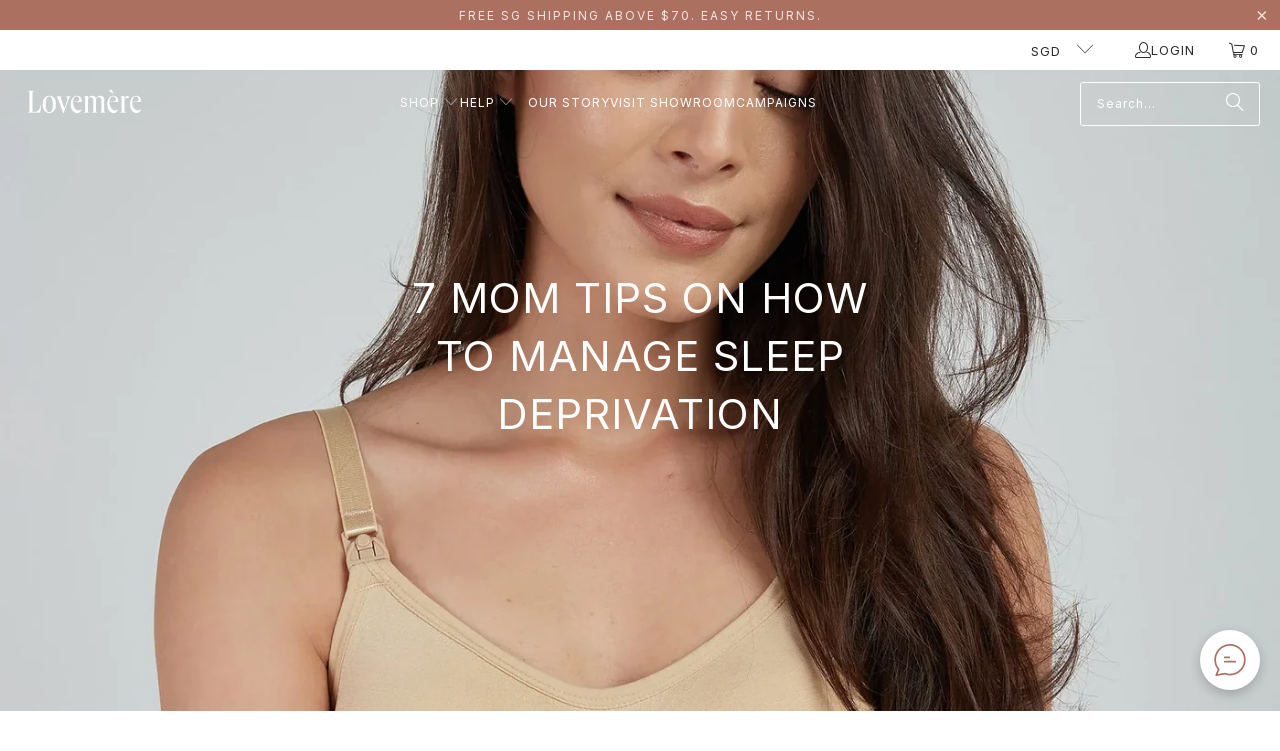

--- FILE ---
content_type: text/html; charset=utf-8
request_url: https://www.lovemere.com/blogs/articles/7-tips-on-how-to-manage-sleep-deprivation
body_size: 37845
content:
<!doctype html>
<html class="no-js no-touch" lang="en">
  <head>
<meta name="viewport" content="width=device-width, initial-scale=1">
    <meta charset="utf-8">
    <meta http-equiv="cleartype" content="on">
    <meta name="robots" content="index,follow">

    <!-- Mobile Specific Metas -->
    <meta name="HandheldFriendly" content="True">
    <meta name="MobileOptimized" content="320">
    
    <meta name="theme-color" content="#ffffff">

    
    <title>
      7 Mom Tips on How to Manage Sleep Deprivation – Lovemere - Lovemère
    </title>

    
      <meta
        name="description"
        content="Sleep deprivation is no joke for new parents, because once the new baby comes along, sleeps becomes a luxury. Here are tips to help you manage sleep deprivation"
      >
    

    

    <link rel="preconnect" href="https://fonts.shopifycdn.com">
    <link rel="preconnect" href="https://cdn.shopify.com">
    <link rel="preconnect" href="https://cdn.shopifycloud.com">

    <link rel="dns-prefetch" href="https://v.shopify.com">
    <link rel="dns-prefetch" href="https://www.youtube.com">
    <link rel="dns-prefetch" href="https://vimeo.com">

    <link href="//www.lovemere.com/cdn/shop/t/94/assets/jquery.min.js?v=147293088974801289311764139119" as="script" rel="preload">

    <!-- Stylesheet for Fancybox library -->
    <link rel="stylesheet" href="//www.lovemere.com/cdn/shop/t/94/assets/fancybox.css?v=19278034316635137701764139118" type="text/css" media="all" defer>
    <!-- Queens font library -->

    <!-- Stylesheets for Turbo -->
    <link rel="preload" href="//www.lovemere.com/cdn/shop/t/94/assets/styles.css?v=164827897495080389101764626878" as="style" onload="this.onload=null;this.rel='stylesheet'">
<noscript><link rel="stylesheet" href="//www.lovemere.com/cdn/shop/t/94/assets/styles.css?v=164827897495080389101764626878"></noscript>


    <!-- Icons -->
    
      <link rel="shortcut icon" type="image/x-icon" href="//www.lovemere.com/cdn/shop/files/Vector_icon_Lovemere-03_180x180.png?v=1702891510">
      <link rel="apple-touch-icon" href="//www.lovemere.com/cdn/shop/files/Vector_icon_Lovemere-03_180x180.png?v=1702891510">
      <link rel="apple-touch-icon" sizes="57x57" href="//www.lovemere.com/cdn/shop/files/Vector_icon_Lovemere-03_57x57.png?v=1702891510">
      <link rel="apple-touch-icon" sizes="60x60" href="//www.lovemere.com/cdn/shop/files/Vector_icon_Lovemere-03_60x60.png?v=1702891510">
      <link rel="apple-touch-icon" sizes="72x72" href="//www.lovemere.com/cdn/shop/files/Vector_icon_Lovemere-03_72x72.png?v=1702891510">
      <link rel="apple-touch-icon" sizes="76x76" href="//www.lovemere.com/cdn/shop/files/Vector_icon_Lovemere-03_76x76.png?v=1702891510">
      <link rel="apple-touch-icon" sizes="114x114" href="//www.lovemere.com/cdn/shop/files/Vector_icon_Lovemere-03_114x114.png?v=1702891510">
      <link rel="apple-touch-icon" sizes="180x180" href="//www.lovemere.com/cdn/shop/files/Vector_icon_Lovemere-03_180x180.png?v=1702891510">
      <link rel="apple-touch-icon" sizes="228x228" href="//www.lovemere.com/cdn/shop/files/Vector_icon_Lovemere-03_228x228.png?v=1702891510">
    
    <link rel="canonical" href="https://www.lovemere.com/blogs/articles/7-tips-on-how-to-manage-sleep-deprivation">

    

    
      <script type="text/javascript" src="/services/javascripts/currencies.js" data-no-instant></script>
    

    
      <script src="//www.lovemere.com/cdn/shop/t/94/assets/currencies.js?v=1648699478663843391764139119" defer></script>
    

    
    <script>
      window.PXUTheme = window.PXUTheme || {};
      window.PXUTheme.version = '9.2.0';
      window.PXUTheme.name = 'Turbo';
    </script>
    

    
<template id="price-ui"><span class="price " data-price></span><span class="compare-at-price" data-compare-at-price></span><span class="unit-pricing" data-unit-pricing></span></template>
    <template id="price-ui-badge"><div class="price-ui-badge__sticker price-ui-badge__sticker--">
    <span class="price-ui-badge__sticker-text" data-badge></span>
  </div></template>

    <template id="price-ui__price"><span class="money" data-price></span></template>
    <template id="price-ui__price-range"><span class="price-min" data-price-min><span class="money" data-price></span></span> - <span class="price-max" data-price-max><span class="money" data-price></span></span></template>
    <template id="price-ui__unit-pricing"><span class="unit-quantity" data-unit-quantity></span> | <span class="unit-price" data-unit-price><span class="money" data-price></span></span> / <span class="unit-measurement" data-unit-measurement></span></template>
    <template id="price-ui-badge__percent-savings-range">Save up to <span data-price-percent></span>%</template>
    <template id="price-ui-badge__percent-savings">Save <span data-price-percent></span>%</template>
    <template id="price-ui-badge__price-savings-range">Save up to <span class="money" data-price></span></template>
    <template id="price-ui-badge__price-savings">Save <span class="money" data-price></span></template>
    <template id="price-ui-badge__on-sale">Sale</template>
    <template id="price-ui-badge__sold-out">Sold out</template>
    <template id="price-ui-badge__in-stock">In stock</template>
    

    <script>
      
window.PXUTheme = window.PXUTheme || {};


window.PXUTheme.theme_settings = {};
window.PXUTheme.currency = {};
window.PXUTheme.routes = window.PXUTheme.routes || {};


window.PXUTheme.theme_settings.display_tos_checkbox = false;
window.PXUTheme.theme_settings.go_to_checkout = true;
window.PXUTheme.theme_settings.cart_action = "ajax";
window.PXUTheme.theme_settings.cart_shipping_calculator = false;


window.PXUTheme.theme_settings.collection_swatches = false;
window.PXUTheme.theme_settings.collection_secondary_image = false;


window.PXUTheme.currency.show_multiple_currencies = true;
window.PXUTheme.currency.shop_currency = "SGD";
window.PXUTheme.currency.default_currency = "SGD";
window.PXUTheme.currency.display_format = "money_format";
window.PXUTheme.currency.money_format = "${{amount_no_decimals}}";
window.PXUTheme.currency.money_format_no_currency = "${{amount_no_decimals}}";
window.PXUTheme.currency.money_format_currency = "${{amount_no_decimals}} SGD";
window.PXUTheme.currency.native_multi_currency = true;
window.PXUTheme.currency.iso_code = "SGD";
window.PXUTheme.currency.symbol = "$";


window.PXUTheme.theme_settings.display_inventory_left = false;
window.PXUTheme.theme_settings.inventory_threshold = 10;
window.PXUTheme.theme_settings.limit_quantity = false;


window.PXUTheme.theme_settings.menu_position = "inline";


window.PXUTheme.theme_settings.newsletter_popup = false;
window.PXUTheme.theme_settings.newsletter_popup_days = "7";
window.PXUTheme.theme_settings.newsletter_popup_mobile = false;
window.PXUTheme.theme_settings.newsletter_popup_seconds = 0;


window.PXUTheme.theme_settings.pagination_type = "basic_pagination";


window.PXUTheme.theme_settings.enable_shopify_collection_badges = true;
window.PXUTheme.theme_settings.quick_shop_thumbnail_position = "bottom-thumbnails";
window.PXUTheme.theme_settings.product_form_style = "radio";
window.PXUTheme.theme_settings.sale_banner_enabled = true;
window.PXUTheme.theme_settings.display_savings = false;
window.PXUTheme.theme_settings.display_sold_out_price = false;
window.PXUTheme.theme_settings.free_text = "Free";
window.PXUTheme.theme_settings.video_looping = null;
window.PXUTheme.theme_settings.quick_shop_style = "inline";
window.PXUTheme.theme_settings.hover_enabled = true;


window.PXUTheme.routes.cart_url = "/cart";
window.PXUTheme.routes.cart_update_url = "/cart/update";
window.PXUTheme.routes.root_url = "/";
window.PXUTheme.routes.search_url = "/search";
window.PXUTheme.routes.all_products_collection_url = "/collections/all";
window.PXUTheme.routes.product_recommendations_url = "/recommendations/products";
window.PXUTheme.routes.predictive_search_url = "/search/suggest";


window.PXUTheme.theme_settings.image_loading_style = "fade-in";


window.PXUTheme.theme_settings.enable_autocomplete = true;


window.PXUTheme.theme_settings.page_dots_enabled = false;
window.PXUTheme.theme_settings.slideshow_arrow_size = "light";


window.PXUTheme.theme_settings.quick_shop_enabled = false;


window.PXUTheme.translation = {};


window.PXUTheme.translation.agree_to_terms_warning = "You must agree with the terms and conditions to checkout.";
window.PXUTheme.translation.one_item_left = "item left";
window.PXUTheme.translation.items_left_text = "items left";
window.PXUTheme.translation.cart_savings_text = "Total Savings";
window.PXUTheme.translation.cart_discount_text = "Discount";
window.PXUTheme.translation.cart_subtotal_text = "Subtotal";
window.PXUTheme.translation.cart_remove_text = "Remove";
window.PXUTheme.translation.cart_free_text = "Free";


window.PXUTheme.translation.newsletter_success_text = "Thank you for joining our mailing list!";


window.PXUTheme.translation.notify_email = "Enter your email address...";
window.PXUTheme.translation.notify_email_value = "Translation missing: en.contact.fields.email";
window.PXUTheme.translation.notify_email_send = "Send";
window.PXUTheme.translation.notify_message_first = "Please notify me when ";
window.PXUTheme.translation.notify_message_last = " becomes available - ";
window.PXUTheme.translation.notify_success_text = "Thanks! We will notify you when this product becomes available!";


window.PXUTheme.translation.add_to_cart = "Add to Cart";
window.PXUTheme.translation.coming_soon_text = "Coming Soon";
window.PXUTheme.translation.sold_out_text = "Sold Out";
window.PXUTheme.translation.sale_text = "Sale";
window.PXUTheme.translation.savings_text = "You Save";
window.PXUTheme.translation.from_text = "from";
window.PXUTheme.translation.new_text = "New";
window.PXUTheme.translation.pre_order_text = "Pre-Order";
window.PXUTheme.translation.unavailable_text = "Unavailable";


window.PXUTheme.translation.all_results = "View all results";
window.PXUTheme.translation.no_results = "Sorry, no results!";


window.PXUTheme.media_queries = {};
window.PXUTheme.media_queries.small = window.matchMedia( "(max-width: 480px)" );
window.PXUTheme.media_queries.medium = window.matchMedia( "(max-width: 798px)" );
window.PXUTheme.media_queries.large = window.matchMedia( "(min-width: 799px)" );
window.PXUTheme.media_queries.larger = window.matchMedia( "(min-width: 960px)" );
window.PXUTheme.media_queries.xlarge = window.matchMedia( "(min-width: 1200px)" );
window.PXUTheme.media_queries.ie10 = window.matchMedia( "all and (-ms-high-contrast: none), (-ms-high-contrast: active)" );
window.PXUTheme.media_queries.tablet = window.matchMedia( "only screen and (min-width: 799px) and (max-width: 1024px)" );
window.PXUTheme.media_queries.mobile_and_tablet = window.matchMedia( "(max-width: 1024px)" );
    </script>

    

    

    <script>
      {
        {
          settings.custom_scripts;
        }
      }
    </script><script>window.performance && window.performance.mark && window.performance.mark('shopify.content_for_header.start');</script><meta name="google-site-verification" content="bSnrlII5OvVY6uVrb_U5Nw0TpdkSr8MoRr8NfKWFmQQ">
<meta name="facebook-domain-verification" content="riyl02sxu79bb14knsnc6i21w5xb5u">
<meta id="shopify-digital-wallet" name="shopify-digital-wallet" content="/8561278/digital_wallets/dialog">
<meta name="shopify-checkout-api-token" content="4722b841f88a3f1aae7ad36e564eddd1">
<meta id="in-context-paypal-metadata" data-shop-id="8561278" data-venmo-supported="false" data-environment="production" data-locale="en_US" data-paypal-v4="true" data-currency="SGD">
<link rel="alternate" type="application/atom+xml" title="Feed" href="/blogs/articles.atom" />
<script async="async" src="/checkouts/internal/preloads.js?locale=en-SG"></script>
<link rel="preconnect" href="https://shop.app" crossorigin="anonymous">
<script async="async" src="https://shop.app/checkouts/internal/preloads.js?locale=en-SG&shop_id=8561278" crossorigin="anonymous"></script>
<script id="apple-pay-shop-capabilities" type="application/json">{"shopId":8561278,"countryCode":"SG","currencyCode":"SGD","merchantCapabilities":["supports3DS"],"merchantId":"gid:\/\/shopify\/Shop\/8561278","merchantName":"Lovemère","requiredBillingContactFields":["postalAddress","email","phone"],"requiredShippingContactFields":["postalAddress","email","phone"],"shippingType":"shipping","supportedNetworks":["visa","masterCard","amex"],"total":{"type":"pending","label":"Lovemère","amount":"1.00"},"shopifyPaymentsEnabled":true,"supportsSubscriptions":true}</script>
<script id="shopify-features" type="application/json">{"accessToken":"4722b841f88a3f1aae7ad36e564eddd1","betas":["rich-media-storefront-analytics"],"domain":"www.lovemere.com","predictiveSearch":true,"shopId":8561278,"locale":"en"}</script>
<script>var Shopify = Shopify || {};
Shopify.shop = "happymaternity.myshopify.com";
Shopify.locale = "en";
Shopify.currency = {"active":"SGD","rate":"1.0"};
Shopify.country = "SG";
Shopify.theme = {"name":"[Hyperspeed][v5] Copy of Lovemere Oct 2025 (By ...","id":140891652175,"schema_name":"Turbo","schema_version":"9.2.0","theme_store_id":null,"role":"main"};
Shopify.theme.handle = "null";
Shopify.theme.style = {"id":null,"handle":null};
Shopify.cdnHost = "www.lovemere.com/cdn";
Shopify.routes = Shopify.routes || {};
Shopify.routes.root = "/";</script>
<script type="module">!function(o){(o.Shopify=o.Shopify||{}).modules=!0}(window);</script>
<script>!function(o){function n(){var o=[];function n(){o.push(Array.prototype.slice.apply(arguments))}return n.q=o,n}var t=o.Shopify=o.Shopify||{};t.loadFeatures=n(),t.autoloadFeatures=n()}(window);</script>
<script>
  window.ShopifyPay = window.ShopifyPay || {};
  window.ShopifyPay.apiHost = "shop.app\/pay";
  window.ShopifyPay.redirectState = null;
</script>
<script id="shop-js-analytics" type="application/json">{"pageType":"article"}</script>
<script defer="defer" async type="module" src="//www.lovemere.com/cdn/shopifycloud/shop-js/modules/v2/client.init-shop-cart-sync_IZsNAliE.en.esm.js"></script>
<script defer="defer" async type="module" src="//www.lovemere.com/cdn/shopifycloud/shop-js/modules/v2/chunk.common_0OUaOowp.esm.js"></script>
<script type="module">
  await import("//www.lovemere.com/cdn/shopifycloud/shop-js/modules/v2/client.init-shop-cart-sync_IZsNAliE.en.esm.js");
await import("//www.lovemere.com/cdn/shopifycloud/shop-js/modules/v2/chunk.common_0OUaOowp.esm.js");

  window.Shopify.SignInWithShop?.initShopCartSync?.({"fedCMEnabled":true,"windoidEnabled":true});

</script>
<script>
  window.Shopify = window.Shopify || {};
  if (!window.Shopify.featureAssets) window.Shopify.featureAssets = {};
  window.Shopify.featureAssets['shop-js'] = {"shop-cart-sync":["modules/v2/client.shop-cart-sync_DLOhI_0X.en.esm.js","modules/v2/chunk.common_0OUaOowp.esm.js"],"init-fed-cm":["modules/v2/client.init-fed-cm_C6YtU0w6.en.esm.js","modules/v2/chunk.common_0OUaOowp.esm.js"],"shop-button":["modules/v2/client.shop-button_BCMx7GTG.en.esm.js","modules/v2/chunk.common_0OUaOowp.esm.js"],"shop-cash-offers":["modules/v2/client.shop-cash-offers_BT26qb5j.en.esm.js","modules/v2/chunk.common_0OUaOowp.esm.js","modules/v2/chunk.modal_CGo_dVj3.esm.js"],"init-windoid":["modules/v2/client.init-windoid_B9PkRMql.en.esm.js","modules/v2/chunk.common_0OUaOowp.esm.js"],"init-shop-email-lookup-coordinator":["modules/v2/client.init-shop-email-lookup-coordinator_DZkqjsbU.en.esm.js","modules/v2/chunk.common_0OUaOowp.esm.js"],"shop-toast-manager":["modules/v2/client.shop-toast-manager_Di2EnuM7.en.esm.js","modules/v2/chunk.common_0OUaOowp.esm.js"],"shop-login-button":["modules/v2/client.shop-login-button_BtqW_SIO.en.esm.js","modules/v2/chunk.common_0OUaOowp.esm.js","modules/v2/chunk.modal_CGo_dVj3.esm.js"],"avatar":["modules/v2/client.avatar_BTnouDA3.en.esm.js"],"pay-button":["modules/v2/client.pay-button_CWa-C9R1.en.esm.js","modules/v2/chunk.common_0OUaOowp.esm.js"],"init-shop-cart-sync":["modules/v2/client.init-shop-cart-sync_IZsNAliE.en.esm.js","modules/v2/chunk.common_0OUaOowp.esm.js"],"init-customer-accounts":["modules/v2/client.init-customer-accounts_DenGwJTU.en.esm.js","modules/v2/client.shop-login-button_BtqW_SIO.en.esm.js","modules/v2/chunk.common_0OUaOowp.esm.js","modules/v2/chunk.modal_CGo_dVj3.esm.js"],"init-shop-for-new-customer-accounts":["modules/v2/client.init-shop-for-new-customer-accounts_JdHXxpS9.en.esm.js","modules/v2/client.shop-login-button_BtqW_SIO.en.esm.js","modules/v2/chunk.common_0OUaOowp.esm.js","modules/v2/chunk.modal_CGo_dVj3.esm.js"],"init-customer-accounts-sign-up":["modules/v2/client.init-customer-accounts-sign-up_D6__K_p8.en.esm.js","modules/v2/client.shop-login-button_BtqW_SIO.en.esm.js","modules/v2/chunk.common_0OUaOowp.esm.js","modules/v2/chunk.modal_CGo_dVj3.esm.js"],"checkout-modal":["modules/v2/client.checkout-modal_C_ZQDY6s.en.esm.js","modules/v2/chunk.common_0OUaOowp.esm.js","modules/v2/chunk.modal_CGo_dVj3.esm.js"],"shop-follow-button":["modules/v2/client.shop-follow-button_XetIsj8l.en.esm.js","modules/v2/chunk.common_0OUaOowp.esm.js","modules/v2/chunk.modal_CGo_dVj3.esm.js"],"lead-capture":["modules/v2/client.lead-capture_DvA72MRN.en.esm.js","modules/v2/chunk.common_0OUaOowp.esm.js","modules/v2/chunk.modal_CGo_dVj3.esm.js"],"shop-login":["modules/v2/client.shop-login_ClXNxyh6.en.esm.js","modules/v2/chunk.common_0OUaOowp.esm.js","modules/v2/chunk.modal_CGo_dVj3.esm.js"],"payment-terms":["modules/v2/client.payment-terms_CNlwjfZz.en.esm.js","modules/v2/chunk.common_0OUaOowp.esm.js","modules/v2/chunk.modal_CGo_dVj3.esm.js"]};
</script>
<script>(function() {
  var isLoaded = false;
  function asyncLoad() {
    if (isLoaded) return;
    isLoaded = true;
    var urls = ["https:\/\/loox.io\/widget\/4kwiO_UUQ\/loox.1501399430100.js?shop=happymaternity.myshopify.com"];
    for (var i = 0; i < urls.length; i++) {
      var s = document.createElement('script');
      s.type = 'text/javascript';
      s.async = true;
      s.src = urls[i];
      var x = document.getElementsByTagName('script')[0];
      x.parentNode.insertBefore(s, x);
    }
  };
  if(window.attachEvent) {
    window.attachEvent('onload', asyncLoad);
  } else {
    window.addEventListener('load', asyncLoad, false);
  }
})();</script>
<script id="__st">var __st={"a":8561278,"offset":28800,"reqid":"041ff90a-6777-4f38-bb06-b0e01ff01980-1768495017","pageurl":"www.lovemere.com\/blogs\/articles\/7-tips-on-how-to-manage-sleep-deprivation","s":"articles-384174850127","u":"f15af066cb24","p":"article","rtyp":"article","rid":384174850127};</script>
<script>window.ShopifyPaypalV4VisibilityTracking = true;</script>
<script id="captcha-bootstrap">!function(){'use strict';const t='contact',e='account',n='new_comment',o=[[t,t],['blogs',n],['comments',n],[t,'customer']],c=[[e,'customer_login'],[e,'guest_login'],[e,'recover_customer_password'],[e,'create_customer']],r=t=>t.map((([t,e])=>`form[action*='/${t}']:not([data-nocaptcha='true']) input[name='form_type'][value='${e}']`)).join(','),a=t=>()=>t?[...document.querySelectorAll(t)].map((t=>t.form)):[];function s(){const t=[...o],e=r(t);return a(e)}const i='password',u='form_key',d=['recaptcha-v3-token','g-recaptcha-response','h-captcha-response',i],f=()=>{try{return window.sessionStorage}catch{return}},m='__shopify_v',_=t=>t.elements[u];function p(t,e,n=!1){try{const o=window.sessionStorage,c=JSON.parse(o.getItem(e)),{data:r}=function(t){const{data:e,action:n}=t;return t[m]||n?{data:e,action:n}:{data:t,action:n}}(c);for(const[e,n]of Object.entries(r))t.elements[e]&&(t.elements[e].value=n);n&&o.removeItem(e)}catch(o){console.error('form repopulation failed',{error:o})}}const l='form_type',E='cptcha';function T(t){t.dataset[E]=!0}const w=window,h=w.document,L='Shopify',v='ce_forms',y='captcha';let A=!1;((t,e)=>{const n=(g='f06e6c50-85a8-45c8-87d0-21a2b65856fe',I='https://cdn.shopify.com/shopifycloud/storefront-forms-hcaptcha/ce_storefront_forms_captcha_hcaptcha.v1.5.2.iife.js',D={infoText:'Protected by hCaptcha',privacyText:'Privacy',termsText:'Terms'},(t,e,n)=>{const o=w[L][v],c=o.bindForm;if(c)return c(t,g,e,D).then(n);var r;o.q.push([[t,g,e,D],n]),r=I,A||(h.body.append(Object.assign(h.createElement('script'),{id:'captcha-provider',async:!0,src:r})),A=!0)});var g,I,D;w[L]=w[L]||{},w[L][v]=w[L][v]||{},w[L][v].q=[],w[L][y]=w[L][y]||{},w[L][y].protect=function(t,e){n(t,void 0,e),T(t)},Object.freeze(w[L][y]),function(t,e,n,w,h,L){const[v,y,A,g]=function(t,e,n){const i=e?o:[],u=t?c:[],d=[...i,...u],f=r(d),m=r(i),_=r(d.filter((([t,e])=>n.includes(e))));return[a(f),a(m),a(_),s()]}(w,h,L),I=t=>{const e=t.target;return e instanceof HTMLFormElement?e:e&&e.form},D=t=>v().includes(t);t.addEventListener('submit',(t=>{const e=I(t);if(!e)return;const n=D(e)&&!e.dataset.hcaptchaBound&&!e.dataset.recaptchaBound,o=_(e),c=g().includes(e)&&(!o||!o.value);(n||c)&&t.preventDefault(),c&&!n&&(function(t){try{if(!f())return;!function(t){const e=f();if(!e)return;const n=_(t);if(!n)return;const o=n.value;o&&e.removeItem(o)}(t);const e=Array.from(Array(32),(()=>Math.random().toString(36)[2])).join('');!function(t,e){_(t)||t.append(Object.assign(document.createElement('input'),{type:'hidden',name:u})),t.elements[u].value=e}(t,e),function(t,e){const n=f();if(!n)return;const o=[...t.querySelectorAll(`input[type='${i}']`)].map((({name:t})=>t)),c=[...d,...o],r={};for(const[a,s]of new FormData(t).entries())c.includes(a)||(r[a]=s);n.setItem(e,JSON.stringify({[m]:1,action:t.action,data:r}))}(t,e)}catch(e){console.error('failed to persist form',e)}}(e),e.submit())}));const S=(t,e)=>{t&&!t.dataset[E]&&(n(t,e.some((e=>e===t))),T(t))};for(const o of['focusin','change'])t.addEventListener(o,(t=>{const e=I(t);D(e)&&S(e,y())}));const B=e.get('form_key'),M=e.get(l),P=B&&M;t.addEventListener('DOMContentLoaded',(()=>{const t=y();if(P)for(const e of t)e.elements[l].value===M&&p(e,B);[...new Set([...A(),...v().filter((t=>'true'===t.dataset.shopifyCaptcha))])].forEach((e=>S(e,t)))}))}(h,new URLSearchParams(w.location.search),n,t,e,['guest_login'])})(!0,!0)}();</script>
<script integrity="sha256-4kQ18oKyAcykRKYeNunJcIwy7WH5gtpwJnB7kiuLZ1E=" data-source-attribution="shopify.loadfeatures" defer="defer" src="//www.lovemere.com/cdn/shopifycloud/storefront/assets/storefront/load_feature-a0a9edcb.js" crossorigin="anonymous"></script>
<script crossorigin="anonymous" defer="defer" src="//www.lovemere.com/cdn/shopifycloud/storefront/assets/shopify_pay/storefront-65b4c6d7.js?v=20250812"></script>
<script data-source-attribution="shopify.dynamic_checkout.dynamic.init">var Shopify=Shopify||{};Shopify.PaymentButton=Shopify.PaymentButton||{isStorefrontPortableWallets:!0,init:function(){window.Shopify.PaymentButton.init=function(){};var t=document.createElement("script");t.src="https://www.lovemere.com/cdn/shopifycloud/portable-wallets/latest/portable-wallets.en.js",t.type="module",document.head.appendChild(t)}};
</script>
<script data-source-attribution="shopify.dynamic_checkout.buyer_consent">
  function portableWalletsHideBuyerConsent(e){var t=document.getElementById("shopify-buyer-consent"),n=document.getElementById("shopify-subscription-policy-button");t&&n&&(t.classList.add("hidden"),t.setAttribute("aria-hidden","true"),n.removeEventListener("click",e))}function portableWalletsShowBuyerConsent(e){var t=document.getElementById("shopify-buyer-consent"),n=document.getElementById("shopify-subscription-policy-button");t&&n&&(t.classList.remove("hidden"),t.removeAttribute("aria-hidden"),n.addEventListener("click",e))}window.Shopify?.PaymentButton&&(window.Shopify.PaymentButton.hideBuyerConsent=portableWalletsHideBuyerConsent,window.Shopify.PaymentButton.showBuyerConsent=portableWalletsShowBuyerConsent);
</script>
<script data-source-attribution="shopify.dynamic_checkout.cart.bootstrap">document.addEventListener("DOMContentLoaded",(function(){function t(){return document.querySelector("shopify-accelerated-checkout-cart, shopify-accelerated-checkout")}if(t())Shopify.PaymentButton.init();else{new MutationObserver((function(e,n){t()&&(Shopify.PaymentButton.init(),n.disconnect())})).observe(document.body,{childList:!0,subtree:!0})}}));
</script>
<link id="shopify-accelerated-checkout-styles" rel="stylesheet" media="screen" href="https://www.lovemere.com/cdn/shopifycloud/portable-wallets/latest/accelerated-checkout-backwards-compat.css" crossorigin="anonymous">
<style id="shopify-accelerated-checkout-cart">
        #shopify-buyer-consent {
  margin-top: 1em;
  display: inline-block;
  width: 100%;
}

#shopify-buyer-consent.hidden {
  display: none;
}

#shopify-subscription-policy-button {
  background: none;
  border: none;
  padding: 0;
  text-decoration: underline;
  font-size: inherit;
  cursor: pointer;
}

#shopify-subscription-policy-button::before {
  box-shadow: none;
}

      </style>

<script>window.performance && window.performance.mark && window.performance.mark('shopify.content_for_header.end');</script>

<meta name="author" content="Lovemère">
<meta property="og:url" content="https://www.lovemere.com/blogs/articles/7-tips-on-how-to-manage-sleep-deprivation">
<meta property="og:site_name" content="Lovemère">




  <meta property="og:type" content="article">
  <meta property="og:title" content="7 mom tips on how to manage sleep deprivation">
  
  
    <meta property="og:image" content="https://www.lovemere.com/cdn/shop/articles/7-mom-tips-on-how-to-manage-sleep-deprivation-138455_600x.jpg?v=1761210506">
    <meta property="og:image:secure_url" content="https://www.lovemere.com/cdn/shop/articles/7-mom-tips-on-how-to-manage-sleep-deprivation-138455_600x.jpg?v=1761210506">
    <meta property="og:image:width" content="1800">
    <meta property="og:image:height" content="1000">
    <meta property="og:image:alt" content="7 mom tips on how to manage sleep deprivation - Lovemère">
  



  <meta property="og:description" content="Sleep deprivation is no joke for new parents, because once the new baby comes along, sleeps becomes a luxury. Here are tips to help you manage sleep deprivation">




<meta name="twitter:card" content="summary">

  <meta name="twitter:title" content="7 mom tips on how to manage sleep deprivation">
  <meta name="twitter:description" content="Did you know that sleep is as important as food and water for the body? Chronic sleep deprivation can lead to physiological problems and can worsen your stress levels. In worst cases, lack of sleep can severely impact how you handle your day. With a newborn at home, managing everything can become a serious struggle in such cases...">
  
    <meta property="twitter:image" content="http://www.lovemere.com/cdn/shop/articles/7-mom-tips-on-how-to-manage-sleep-deprivation-138455_600x.jpg?v=1761210506">
    <meta name="twitter:image:alt" content="7 mom tips on how to manage sleep deprivation - Lovemère">
  



    
    

    <script>var loox_global_hash = '1768359887196';</script><style>.loox-reviews-default { max-width: 1200px; margin: 0 auto; }</style>

   
  <!-- BEGIN app block: shopify://apps/reelup-shoppable-videos-reels/blocks/reelup/a8ec9e4d-d192-44f7-9c23-595f9ee7dd5b --><style>
  [id*='reelup'].shopify-app-block {
    width: 100%;
  }
</style><style id='reelUp_customCSS'>
    
  </style><script>
    eval(``);
  </script><script src='https://cdn-v2.reelup.io/global.js.gz?v=1768495018' defer></script><script>
  console.log("%cVideo commerce powered by ReelUp.", 'font-size: 18px; font-weight: 600; color: #000;background: #a3f234; padding: 10px 20px; border-radius: 5px; width: 100%');
  console.log("🚀 Enhanced Product Discovery.\n" +
  "📈 Increased Conversion Rates.\n" +
  "🤩 Elevated Visitor Engagements.\n\n" +
  "Learn more at: https://apps.shopify.com/reelup/");

  window.shopFormat = "\u003cspan class=money\u003e${{amount_no_decimals}}\u003c\/span\u003e";
  window.shopCurrency = "SGD";
  window.REELUP = {
     files: {
        carousel: {
            css: "https://cdn.shopify.com/extensions/019a961d-0cdf-72c1-aed3-524c2b6dbde8/ig-reels-124/assets/reels_carousel.css",
        },
        stacked: {
            css: "https://cdn.shopify.com/extensions/019a961d-0cdf-72c1-aed3-524c2b6dbde8/ig-reels-124/assets/reels_carousel_stacked.css",
        },
        grid: {
            css: "https://cdn.shopify.com/extensions/019a961d-0cdf-72c1-aed3-524c2b6dbde8/ig-reels-124/assets/reels_grid.css",
        },
        stories: {
            css: "https://cdn.shopify.com/extensions/019a961d-0cdf-72c1-aed3-524c2b6dbde8/ig-reels-124/assets/reels_stories.css",
        },
    },
    shopLocale: "SG"
  };const settingsData = {"translations":{"description_label":"Description","quantity":"Quantity","add_cart_error_message":"An error has occurred","add_cart_success_message":"Added to cart successfully!","single_product":"Product","multiple_products":"Products","sold_out_button_text":"Sold out","off":"OFF","view_cart":"View cart","credit":"Credits","recommended_products":"You may like","unmute_btn":"Tap to unmute","swipe_to_next":"Swipe up to see more!","copied":"Copied","empty_cart":"Your cart is empty","cart_popup_heading":"Your cart","no_product_found":"No product found","share_popup_heading":"Share video","video_url":"Video URL","copy_link":"Copy link","product":"Product","price":"Price","subtotal":"Subtotal","checkout_button":"Checkout","reviews_label":"Customer Reviews","total_reviews":"Based on {{raters}} Reviews","load_more_reviews":"Load more reviews","cart_limit_error":"You have reached the limit to add product into cart","share_label":"Share","likes_label":"Likes","views_label":"Views","add_to_cart_button":"Add to Cart","shop_now_button":"Shop Now","more_info_button":"More Info","multiple_products_heading":"Products seen in the video"},"integrations":{"reviews":{"reviews_provider":null,"reviews_api_key":null}},"devtool":{"custom_css":null,"custom_js":null,"load_on_interaction":0,"playlist_addtocart_js":null,"popup_cart_button_js":null,"popup_addtocart_button_js":null,"soldout_js":null,"scale_video":1,"api_key":"9c78f297ceec4c7dbe231767c3297f55"},"socialpixel":{"facebook_pixel":null,"tiktok_pixel":null,"google_pixel":null,"snapchat_pixel":null}};
      const global_settings = {"reel_views":0,"reel_likes":1,"reel_share":1,"brand_logo":null,"powered_by_reelup":0,"overlay_icon":"reelup_icon","icon_color":"rgba(0, 0, 0, 1)","primary_button_background_color":"rgba(0, 0, 0, 1)","primary_button_text_color":"rgb(255,255,255)","secondary_button_background_color":"rgba(255,255,255,1)","secondary_button_text_color":"rgba(34, 34, 34, 1)","secondary_button_border_color":"rgba(34, 34, 34, 1)","sale_badge_background_color":"rgba(179, 0, 0, 1)","sale_badge_text_color":"rgba(255, 255, 255, 1)","regular_price_color":"rgba(114, 114, 114, 1)","sale_price_color":"rgba(179, 0, 0, 1)","modal_logo_width":50,"quantity_allowed_per_item":5,"items_to_purchase_allowed":25,"show_decimal":1,"is_order_tag":1,"reels_sorting":0,"reels_sorting_option":"views","smart_inventory_sync":0,"smart_inventory_sync_option":"move_reel_to_last","full_video_quality":"medium","short_video_quality":"short"};
      const retargeting_settings = [];
      window.REELUP.products = [];
      window.REELUP.customProducts = null;
      window.REELUP.videos = [{"id":69456,"title":"Sharing what works for @kwekyuhan, who is 6 months postpartum, latching, and pumping.\n\nThe smallest and most discreet ever – Lovemère Warming Lactation Massager is coming to you on 11 July.\n\nSign up to our mailing list now to receive first dibs on our exclusive launch price, available for a limited time.","short_video":"https:\/\/cdn.shopify.com\/s\/files\/1\/0856\/1278\/files\/reelUp_b3zfymve9zw1720437963372_short.mp4?v=1720437978","thumbnail":"https:\/\/cdn.shopify.com\/s\/files\/1\/0856\/1278\/files\/reelUp_b3zfymve9zw1720437963372_thumbnail.jpg?v=1720437974","cta":"tagged_products","recommended_products_ai":"shopify_recommendation_ai","recommended_products":[],"badge_text":null,"upload_date":"2024-07-08 11:26:04","seo_meta_title":null,"seo_meta_description":null,"meta_data":null,"cta_external_link":0,"custom_button_text":null,"custom_button_link":null,"custom_button_heading":null,"custom_button_subheading":null,"credit":"@kwekyuhan","creditor_link":null,"creator_image":null,"full_video":"https:\/\/cdn.shopify.com\/s\/files\/1\/0856\/1278\/files\/reelUp_b3zfymve9zw1720437963372_medium.mp4?v=1720437993","quiz":[],"products":[{"id":7515333656655,"handle":"lovemere-warming-lactation-massager","available":1}]},{"id":70193,"title":"Sharing @kersanduh ‘s firsthand experience, who just delivered her second child 2 mths ago.\n\nThe smallest and most discreet ever – Lovemère Warming Lactation Massager is coming to you on 11 July.\n\nSign up for our mailing list now to receive first dibs on our exclusive launch price, available for a limited time.","short_video":"https:\/\/cdn.shopify.com\/s\/files\/1\/0856\/1278\/files\/reelUp_novi6m9qchg1720600234527_short.mp4?v=1720600248","thumbnail":"https:\/\/cdn.shopify.com\/s\/files\/1\/0856\/1278\/files\/reelUp_novi6m9qchg1720600234527_thumbnail.jpg?v=1720600249","cta":"tagged_products","recommended_products_ai":"shopify_recommendation_ai","recommended_products":[],"badge_text":null,"upload_date":"2024-07-10 08:30:35","seo_meta_title":null,"seo_meta_description":null,"meta_data":null,"cta_external_link":0,"custom_button_text":null,"custom_button_link":null,"custom_button_heading":null,"custom_button_subheading":null,"credit":null,"creditor_link":null,"creator_image":null,"full_video":"https:\/\/cdn.shopify.com\/s\/files\/1\/0856\/1278\/files\/reelUp_novi6m9qchg1720600234527_medium.mp4?v=1720600258","quiz":[],"products":[{"id":7515333656655,"handle":"lovemere-warming-lactation-massager","available":1}]},{"id":70284,"title":"c16a3oza8l1720621775772.MOV","short_video":"https:\/\/cdn.shopify.com\/s\/files\/1\/0856\/1278\/files\/reelUp_c16a3oza8l1720621775772_short.mp4?v=1720621825","thumbnail":"https:\/\/cdn.shopify.com\/s\/files\/1\/0856\/1278\/files\/reelUp_c16a3oza8l1720621775772_thumbnail.jpg?v=1720621824","cta":"tagged_products","recommended_products_ai":"shopify_recommendation_ai","recommended_products":[],"badge_text":null,"upload_date":"2024-07-10 14:30:08","seo_meta_title":null,"seo_meta_description":null,"meta_data":null,"cta_external_link":0,"custom_button_text":null,"custom_button_link":null,"custom_button_heading":null,"custom_button_subheading":null,"credit":null,"creditor_link":null,"creator_image":null,"full_video":"https:\/\/cdn.shopify.com\/s\/files\/1\/0856\/1278\/files\/reelUp_c16a3oza8l1720621775772_medium.mp4?v=1720621894","quiz":[],"products":[{"id":7515333656655,"handle":"lovemere-warming-lactation-massager","available":1}]},{"id":71178,"title":"mhekvzy8cbc1720835643711.mov","short_video":"https:\/\/cdn.shopify.com\/s\/files\/1\/0856\/1278\/files\/reelUp_mhekvzy8cbc1720835643711_short.mp4?v=1720835664","thumbnail":"https:\/\/cdn.shopify.com\/s\/files\/1\/0856\/1278\/files\/reelUp_mhekvzy8cbc1720835643711_thumbnail.jpg?v=1720835666","cta":"tagged_products","recommended_products_ai":"shopify_recommendation_ai","recommended_products":[],"badge_text":null,"upload_date":"2024-07-13 01:54:14","seo_meta_title":null,"seo_meta_description":null,"meta_data":null,"cta_external_link":0,"custom_button_text":null,"custom_button_link":null,"custom_button_heading":null,"custom_button_subheading":null,"credit":null,"creditor_link":null,"creator_image":null,"full_video":"https:\/\/cdn.shopify.com\/s\/files\/1\/0856\/1278\/files\/reelUp_mhekvzy8cbc1720835643711_medium.mp4?v=1720835684","quiz":[],"products":[{"id":7515333656655,"handle":"lovemere-warming-lactation-massager","available":1}]},{"id":141342,"title":"Ellie Cruz Nursing Camisole - Emerald","short_video":"https:\/\/cdn.shopify.com\/s\/files\/1\/0856\/1278\/files\/reelUp_ugxbvdwi6wj1738911092774_short.mp4?v=1738911114","thumbnail":"https:\/\/cdn.shopify.com\/s\/files\/1\/0856\/1278\/files\/reelUp_ugxbvdwi6wj1738911092774_thumbnail.jpg?v=1738911109","cta":"tagged_products","recommended_products_ai":"shopify_recommendation_ai","recommended_products":[],"badge_text":null,"upload_date":"2025-02-07 06:51:38","seo_meta_title":null,"seo_meta_description":null,"meta_data":null,"cta_external_link":0,"custom_button_text":null,"custom_button_link":null,"custom_button_heading":null,"custom_button_subheading":null,"credit":null,"creditor_link":null,"creator_image":null,"full_video":"https:\/\/cdn.shopify.com\/s\/files\/1\/0856\/1278\/files\/reelUp_ugxbvdwi6wj1738911092774_medium.mp4?v=1738911114","quiz":[],"products":[{"id":3959809802319,"handle":"ellie-cruz-nursing-camisole","available":1}]},{"id":152057,"title":"One year ago - celebrating your beautiful firsts. Tap link in story to read all their beautiful firsts. ✨ #merefam #myLovemere","short_video":"https:\/\/cdn.shopify.com\/s\/files\/1\/0856\/1278\/files\/reelUp_pu0rpihlfw1741488811177_short.mp4?v=1741488820","thumbnail":"https:\/\/cdn.shopify.com\/s\/files\/1\/0856\/1278\/files\/reelUp_pu0rpihlfw1741488811177_thumbnail.jpg?v=1741488820","cta":"tagged_products","recommended_products_ai":"shopify_recommendation_ai","recommended_products":[],"badge_text":null,"upload_date":"2025-03-09 02:53:31","seo_meta_title":null,"seo_meta_description":null,"meta_data":null,"cta_external_link":0,"custom_button_text":null,"custom_button_link":null,"custom_button_heading":null,"custom_button_subheading":null,"credit":null,"creditor_link":null,"creator_image":null,"full_video":"https:\/\/cdn.shopify.com\/s\/files\/1\/0856\/1278\/files\/reelUp_pu0rpihlfw1741488811177_medium.mp4?v=1741488835","quiz":[],"products":[{"id":3959809802319,"handle":"ellie-cruz-nursing-camisole","available":1}]},{"id":152058,"title":"As a mum, there are millions of decisions to make every day, even when it comes to the clothes you wear.\n\nBut with this #mumuniform, there’s no need to worry about it.\n\nYou got this! Each day gets easier; tomorrow you’ll be stronger. ✨\n\n#elliecruznursingcami","short_video":"https:\/\/cdn.shopify.com\/s\/files\/1\/0856\/1278\/files\/reelUp_wz7kep1bj0i1741488811177_short.mp4?v=1741488823","thumbnail":"https:\/\/cdn.shopify.com\/s\/files\/1\/0856\/1278\/files\/reelUp_wz7kep1bj0i1741488811177_thumbnail.jpg?v=1741488818","cta":"tagged_products","recommended_products_ai":"shopify_recommendation_ai","recommended_products":[],"badge_text":null,"upload_date":"2025-03-09 02:53:32","seo_meta_title":null,"seo_meta_description":null,"meta_data":null,"cta_external_link":0,"custom_button_text":null,"custom_button_link":null,"custom_button_heading":null,"custom_button_subheading":null,"credit":null,"creditor_link":null,"creator_image":null,"full_video":"https:\/\/cdn.shopify.com\/s\/files\/1\/0856\/1278\/files\/reelUp_wz7kep1bj0i1741488811177_medium.mp4?v=1741488829","quiz":[],"products":[{"id":3959809802319,"handle":"ellie-cruz-nursing-camisole","available":1}]},{"id":152063,"title":"7 colors 7 days a week - Lovemère Seamless Nursing Bra, perfect for pregnancy, breastfeeding and wearable pumps 🌺 #breastfeedingmom #pumpingmom #pregnancy #nursingbra","short_video":"https:\/\/cdn.shopify.com\/s\/files\/1\/0856\/1278\/files\/reelUp_yevmfuskzgd1741491987088_short.mp4?v=1741492004","thumbnail":"https:\/\/cdn.shopify.com\/s\/files\/1\/0856\/1278\/files\/reelUp_yevmfuskzgd1741491987088_thumbnail.jpg?v=1741492002","cta":"tagged_products","recommended_products_ai":"shopify_recommendation_ai","recommended_products":[],"badge_text":null,"upload_date":"2025-03-09 03:46:27","seo_meta_title":null,"seo_meta_description":null,"meta_data":null,"cta_external_link":0,"custom_button_text":null,"custom_button_link":null,"custom_button_heading":null,"custom_button_subheading":null,"credit":null,"creditor_link":null,"creator_image":null,"full_video":"https:\/\/cdn.shopify.com\/s\/files\/1\/0856\/1278\/files\/reelUp_yevmfuskzgd1741491987088_medium.mp4?v=1741492005","quiz":[],"products":[{"id":844258369,"handle":"lm-bra","available":1}]},{"id":152064,"title":"Why we love cotton? It’s breathable and great for sensitive skin. Perfect for our humid weather.\n\nYou may start wearing this camisole in your third trimester and say goodbye to tees that can’t cover the bump.\n\nHow to style - pair with a cardigan \/ tuck in camisole into your shorts or dresses to have a fitted look 🧡\n\n#elliecruznursingcamisole","short_video":"https:\/\/cdn.shopify.com\/s\/files\/1\/0856\/1278\/files\/reelUp_h6wo1k5pc7c1741491987088_short.mp4?v=1741492007","thumbnail":"https:\/\/cdn.shopify.com\/s\/files\/1\/0856\/1278\/files\/reelUp_h6wo1k5pc7c1741491987088_thumbnail.jpg?v=1741492000","cta":"tagged_products","recommended_products_ai":"shopify_recommendation_ai","recommended_products":[],"badge_text":null,"upload_date":"2025-03-09 03:46:27","seo_meta_title":null,"seo_meta_description":null,"meta_data":null,"cta_external_link":0,"custom_button_text":null,"custom_button_link":null,"custom_button_heading":null,"custom_button_subheading":null,"credit":null,"creditor_link":null,"creator_image":null,"full_video":"https:\/\/cdn.shopify.com\/s\/files\/1\/0856\/1278\/files\/reelUp_h6wo1k5pc7c1741491987088_medium.mp4?v=1741492004","quiz":[],"products":[{"id":3959809802319,"handle":"ellie-cruz-nursing-camisole","available":1}]},{"id":152065,"title":"♥️ You’ll know it when you have love at first wear.\u2028\nWhy moms love it:\n\u2028* Lasting Comfort: Our special stretch fabric stays in shape, wash after wash with proper bra care.\u2028\n* Pregnancy Ready: Say goodbye to discomfort and hello to gentle support.\u2028\n* Breastfeeding\/Wearable Pumping Bliss: Enjoy the perfect coverage and support you need.\u2028\n* Mood Matching: Choose from 7 gorgeous colors to match your vibe every day. The more bras you rotate, the longer they last.\n\n#postpartumsupport #mumslife #nursingbras #breastfeedingbras #feedingbras #lovemere","short_video":"https:\/\/cdn.shopify.com\/s\/files\/1\/0856\/1278\/files\/reelUp_c89khzevw3e1741491987088_short.mp4?v=1741492002","thumbnail":"https:\/\/cdn.shopify.com\/s\/files\/1\/0856\/1278\/files\/reelUp_c89khzevw3e1741491987088_thumbnail.jpg?v=1741492003","cta":"tagged_products","recommended_products_ai":"shopify_recommendation_ai","recommended_products":[],"badge_text":null,"upload_date":"2025-03-09 03:46:28","seo_meta_title":null,"seo_meta_description":null,"meta_data":null,"cta_external_link":0,"custom_button_text":null,"custom_button_link":null,"custom_button_heading":null,"custom_button_subheading":null,"credit":null,"creditor_link":null,"creator_image":null,"full_video":"https:\/\/cdn.shopify.com\/s\/files\/1\/0856\/1278\/files\/reelUp_c89khzevw3e1741491987088_medium.mp4?v=1741492011","quiz":[],"products":[{"id":844258369,"handle":"lm-bra","available":1}]},{"id":152066,"title":"Tip: have a measuring tape to go around the largest part of your bust. Check our size chart to see your size.\n\nSize up if you are at first or second trimester. Some mummies may also add on bra extender depending on how much the bust size changes.\n\nDo not worry, we are always to help you to achieve your perfect fit ♥️\n\n#lovemereseamlessnursingbra #lsnb","short_video":"https:\/\/cdn.shopify.com\/s\/files\/1\/0856\/1278\/files\/reelUp_564pa1li2mn1741491987088_short.mp4?v=1741492005","thumbnail":"https:\/\/cdn.shopify.com\/s\/files\/1\/0856\/1278\/files\/reelUp_564pa1li2mn1741491987088_thumbnail.jpg?v=1741492003","cta":"tagged_products","recommended_products_ai":"shopify_recommendation_ai","recommended_products":[],"badge_text":null,"upload_date":"2025-03-09 03:46:29","seo_meta_title":null,"seo_meta_description":null,"meta_data":null,"cta_external_link":0,"custom_button_text":null,"custom_button_link":null,"custom_button_heading":null,"custom_button_subheading":null,"credit":null,"creditor_link":null,"creator_image":null,"full_video":"https:\/\/cdn.shopify.com\/s\/files\/1\/0856\/1278\/files\/reelUp_564pa1li2mn1741491987088_medium.mp4?v=1741492010","quiz":[],"products":[{"id":844258369,"handle":"lm-bra","available":1}]}];try {
        const reelupInteractions = [{"reel_id":"69456","metrics":{"likes":0,"shares":0}},{"reel_id":"152063","metrics":{"likes":0,"shares":0}},{"reel_id":"71178","metrics":{"likes":0,"shares":0}},{"reel_id":"70284","metrics":{"likes":0,"shares":0}},{"reel_id":"70193","metrics":{"likes":0,"shares":0}},{"reel_id":"152066","metrics":{"likes":0,"shares":0}},{"reel_id":"152065","metrics":{"likes":0,"shares":0}},{"reel_id":"152058","metrics":{"likes":0,"shares":0}},{"reel_id":"152064","metrics":{"likes":0,"shares":0}},{"reel_id":"152057","metrics":{"likes":0,"shares":0}},{"reel_id":"141342","metrics":{"likes":0,"shares":0}}];
        const videosWithMetrics = window.REELUP.videos.map((video) => {
          const matching = reelupInteractions.find((interaction) => interaction.reel_id == video.id);
          return {
            ...video,
            metrics: matching ? matching.metrics : null
          };
        });
        window.REELUP.videos = videosWithMetrics;
      } catch (err) {
        console.log("Error merging ReelUp videos with interactions", err);
      }var __product = {
                        id: 7515333656655,
                        handle: "lovemere-warming-lactation-massager",
                      };

                    window.REELUP.products.push(__product);window.REELUP.pops = null;
      window.REELUP.playlists = null;
      window.REELUP.designData2 = {
        playlist_widget_design: {"show_playlist_heading":1,"playlist_heading_font_size":24,"playlist_heading_font_weight":500,"playlist_heading_color":"rgba(15, 15, 15, 1)","playlist_product_title_font_size":15,"playlist_product_title_font_weight":500,"playlist_product_title_color":"rgba(15, 15, 15, 1)","playlist_wrapper_width":1500,"playlist_card_width_desktop":250,"playlist_card_width_mobile":200,"stack_width_desktop":300,"stack_width_mobile":180,"playlist_play_video":"autoplay","playlist_mobile_play_video":"autoplay","playlist_reels_gap":15,"wrapper_width":"full_width","rating_color":"rgba(255, 217, 0 , 1)","discount_badge":1,"playlist_button":0,"playlist_button_text":"Add to Cart","playlist_heading_alignment":"center","show_navigators":0,"addtocart_button_action":"cartpage","addtocart_custom_js":null},
        playlist_grid_widget_design: {"show_playlist_heading":1,"playlist_heading_font_size":24,"playlist_heading_font_weight":500,"playlist_heading_color":"rgba(15, 15, 15, 1)","playlist_product_title_font_size":15,"playlist_product_title_font_weight":500,"playlist_product_title_color":"rgba(15, 15, 15, 1)","playlist_wrapper_width":1500,"playlist_mobile_play_video":"autoplay","wrapper_width":"full_width","rating_color":"rgba(255, 217, 0 , 1)","discount_badge":1,"playlist_button":0,"playlist_button_text":"Add to Cart","playlist_heading_alignment":"center","grid_reels_gap":20,"grid_rows_desktop":5,"grid_rows_mobile":2,"addtocart_button_action":"cartpage","addtocart_custom_js":null},
        story_widget_design: {"story_highlight_color":"rgba(255, 205, 21, 1)","story_card_width_desktop":90,"story_card_width_mobile":70,"story_card_gap":12,"story_card_button_text":"Shop now !!","story_card_button_text_color":"rgba(255, 255, 255, 1)","story_card_button_background_color":"rgba(0, 156, 255, 1)","story_move_card_to_end":1,"show_story_title":0,"stories_visibilty":"both"},
        pops_widget_design: {"pops_card_width_desktop":150,"pops_card_width_mobile":110,"pops_position":"right","pops_margin_horizontal":40,"pops_margin_vertical":30,"pops_initial_delay":2,"pops_display_time":8,"pops_loop":0,"pops_delay_between_pops":2,"show_pops_title":1,"pops_title_font_size":13,"pops_title_font_weight":500,"pops_title_color":"rgba(255, 255, 255, 1)","pops_video_type":"short","display_pops":"on_load","scroll_position_desktop":0,"scroll_position_mobile":0,"display_cta_button":0,"cta_button_text":"Buy now","enable_permanently_loop":0,"pops_icon_style":"mute_text_icon"},
        ppr_widget_design: {"show_cart_heading":1,"cart_heading":"By #meremoms","cart_heading_font_size":18,"cart_heading_font_weight":400,"cart_heading_color":"rgba(15, 15, 15, 1)","cart_card_width_desktop":150,"cart_card_width_mobile":120,"cart_reels_gap":15,"cart_video_action":"autoplay","cart_mobile_video_action":"autoplay","show_product_reel_title":0,"cart_title_font_size":14,"cart_title_font_weight":500,"cart_title_color":"rgb(29, 29, 29, 1)","show_pops_in_product_reels":0,"pops_style":"card","pops_position":"right","pops_margin_horizontal":40,"pops_margin_vertical":30,"status":1,"widget_template":"classic","video_player_layout":"default_view","ppr_heading_alignment":"center","show_navigators":0,"product_highlight_color":"rgb(191 247 117)"},
        video_player: {"image_ratio":"1-1","modal_product_title_font_size":24,"modal_product_title_font_weight":500,"modal_product_title_color":"rgba(0,0,0)","modal_template":"grid","modal_message_text":"Item added to cart successfully. {view_cart}","modal_button_action":"cartpage","custom_button_heading_size":22,"custom_button_heading_weight":500,"custom_button_subheading_size":16,"custom_button_subheading_weight":400,"quiz_title_font_size":22,"quiz_title_font_weight":500,"quiz_title_color":"rgba(255, 255, 255, 1)","quiz_description_font_size":16,"quiz_description_font_weight":400,"quiz_description_color":"rgba(214, 214, 214, 1)","quiz_answer_background_color":"#FFFFFF","quiz_answer_text_color":"rgba(238, 238, 238, 1)","modal_variant_style":"square_boxes","shop_now_button":1,"more_info_button":1,"show_recommended_products":1,"modal_video_mute":1,"is_reviews_accordion_open":1,"is_accordion_open":1,"recommended_products_ai":"shopify_recommendation_ai","quantity_selector":0,"show_quantity_label":1,"show_mobile_navigators":0,"more_info_external_link":0,"popup_addtocart_button_action":"cartpage","popup_addtocart_button_js":null,"minicart_button_action":"mini_cart","carticon_custom_js":null}
      };

      settingsData.globalSettings = global_settings;
      settingsData.retargetingSettings = retargeting_settings;
      window.REELUP.settings = settingsData;
      window.REELUP.stories = null;
      window.REELUP.advancedAnalytics = null;</script>


<!-- END app block --><!-- BEGIN app block: shopify://apps/klaviyo-email-marketing-sms/blocks/klaviyo-onsite-embed/2632fe16-c075-4321-a88b-50b567f42507 -->












  <script async src="https://static.klaviyo.com/onsite/js/J2wpXV/klaviyo.js?company_id=J2wpXV"></script>
  <script>!function(){if(!window.klaviyo){window._klOnsite=window._klOnsite||[];try{window.klaviyo=new Proxy({},{get:function(n,i){return"push"===i?function(){var n;(n=window._klOnsite).push.apply(n,arguments)}:function(){for(var n=arguments.length,o=new Array(n),w=0;w<n;w++)o[w]=arguments[w];var t="function"==typeof o[o.length-1]?o.pop():void 0,e=new Promise((function(n){window._klOnsite.push([i].concat(o,[function(i){t&&t(i),n(i)}]))}));return e}}})}catch(n){window.klaviyo=window.klaviyo||[],window.klaviyo.push=function(){var n;(n=window._klOnsite).push.apply(n,arguments)}}}}();</script>

  




  <script>
    window.klaviyoReviewsProductDesignMode = false
  </script>







<!-- END app block --><link href="https://monorail-edge.shopifysvc.com" rel="dns-prefetch">
<script>(function(){if ("sendBeacon" in navigator && "performance" in window) {try {var session_token_from_headers = performance.getEntriesByType('navigation')[0].serverTiming.find(x => x.name == '_s').description;} catch {var session_token_from_headers = undefined;}var session_cookie_matches = document.cookie.match(/_shopify_s=([^;]*)/);var session_token_from_cookie = session_cookie_matches && session_cookie_matches.length === 2 ? session_cookie_matches[1] : "";var session_token = session_token_from_headers || session_token_from_cookie || "";function handle_abandonment_event(e) {var entries = performance.getEntries().filter(function(entry) {return /monorail-edge.shopifysvc.com/.test(entry.name);});if (!window.abandonment_tracked && entries.length === 0) {window.abandonment_tracked = true;var currentMs = Date.now();var navigation_start = performance.timing.navigationStart;var payload = {shop_id: 8561278,url: window.location.href,navigation_start,duration: currentMs - navigation_start,session_token,page_type: "article"};window.navigator.sendBeacon("https://monorail-edge.shopifysvc.com/v1/produce", JSON.stringify({schema_id: "online_store_buyer_site_abandonment/1.1",payload: payload,metadata: {event_created_at_ms: currentMs,event_sent_at_ms: currentMs}}));}}window.addEventListener('pagehide', handle_abandonment_event);}}());</script>
<script id="web-pixels-manager-setup">(function e(e,d,r,n,o){if(void 0===o&&(o={}),!Boolean(null===(a=null===(i=window.Shopify)||void 0===i?void 0:i.analytics)||void 0===a?void 0:a.replayQueue)){var i,a;window.Shopify=window.Shopify||{};var t=window.Shopify;t.analytics=t.analytics||{};var s=t.analytics;s.replayQueue=[],s.publish=function(e,d,r){return s.replayQueue.push([e,d,r]),!0};try{self.performance.mark("wpm:start")}catch(e){}var l=function(){var e={modern:/Edge?\/(1{2}[4-9]|1[2-9]\d|[2-9]\d{2}|\d{4,})\.\d+(\.\d+|)|Firefox\/(1{2}[4-9]|1[2-9]\d|[2-9]\d{2}|\d{4,})\.\d+(\.\d+|)|Chrom(ium|e)\/(9{2}|\d{3,})\.\d+(\.\d+|)|(Maci|X1{2}).+ Version\/(15\.\d+|(1[6-9]|[2-9]\d|\d{3,})\.\d+)([,.]\d+|)( \(\w+\)|)( Mobile\/\w+|) Safari\/|Chrome.+OPR\/(9{2}|\d{3,})\.\d+\.\d+|(CPU[ +]OS|iPhone[ +]OS|CPU[ +]iPhone|CPU IPhone OS|CPU iPad OS)[ +]+(15[._]\d+|(1[6-9]|[2-9]\d|\d{3,})[._]\d+)([._]\d+|)|Android:?[ /-](13[3-9]|1[4-9]\d|[2-9]\d{2}|\d{4,})(\.\d+|)(\.\d+|)|Android.+Firefox\/(13[5-9]|1[4-9]\d|[2-9]\d{2}|\d{4,})\.\d+(\.\d+|)|Android.+Chrom(ium|e)\/(13[3-9]|1[4-9]\d|[2-9]\d{2}|\d{4,})\.\d+(\.\d+|)|SamsungBrowser\/([2-9]\d|\d{3,})\.\d+/,legacy:/Edge?\/(1[6-9]|[2-9]\d|\d{3,})\.\d+(\.\d+|)|Firefox\/(5[4-9]|[6-9]\d|\d{3,})\.\d+(\.\d+|)|Chrom(ium|e)\/(5[1-9]|[6-9]\d|\d{3,})\.\d+(\.\d+|)([\d.]+$|.*Safari\/(?![\d.]+ Edge\/[\d.]+$))|(Maci|X1{2}).+ Version\/(10\.\d+|(1[1-9]|[2-9]\d|\d{3,})\.\d+)([,.]\d+|)( \(\w+\)|)( Mobile\/\w+|) Safari\/|Chrome.+OPR\/(3[89]|[4-9]\d|\d{3,})\.\d+\.\d+|(CPU[ +]OS|iPhone[ +]OS|CPU[ +]iPhone|CPU IPhone OS|CPU iPad OS)[ +]+(10[._]\d+|(1[1-9]|[2-9]\d|\d{3,})[._]\d+)([._]\d+|)|Android:?[ /-](13[3-9]|1[4-9]\d|[2-9]\d{2}|\d{4,})(\.\d+|)(\.\d+|)|Mobile Safari.+OPR\/([89]\d|\d{3,})\.\d+\.\d+|Android.+Firefox\/(13[5-9]|1[4-9]\d|[2-9]\d{2}|\d{4,})\.\d+(\.\d+|)|Android.+Chrom(ium|e)\/(13[3-9]|1[4-9]\d|[2-9]\d{2}|\d{4,})\.\d+(\.\d+|)|Android.+(UC? ?Browser|UCWEB|U3)[ /]?(15\.([5-9]|\d{2,})|(1[6-9]|[2-9]\d|\d{3,})\.\d+)\.\d+|SamsungBrowser\/(5\.\d+|([6-9]|\d{2,})\.\d+)|Android.+MQ{2}Browser\/(14(\.(9|\d{2,})|)|(1[5-9]|[2-9]\d|\d{3,})(\.\d+|))(\.\d+|)|K[Aa][Ii]OS\/(3\.\d+|([4-9]|\d{2,})\.\d+)(\.\d+|)/},d=e.modern,r=e.legacy,n=navigator.userAgent;return n.match(d)?"modern":n.match(r)?"legacy":"unknown"}(),u="modern"===l?"modern":"legacy",c=(null!=n?n:{modern:"",legacy:""})[u],f=function(e){return[e.baseUrl,"/wpm","/b",e.hashVersion,"modern"===e.buildTarget?"m":"l",".js"].join("")}({baseUrl:d,hashVersion:r,buildTarget:u}),m=function(e){var d=e.version,r=e.bundleTarget,n=e.surface,o=e.pageUrl,i=e.monorailEndpoint;return{emit:function(e){var a=e.status,t=e.errorMsg,s=(new Date).getTime(),l=JSON.stringify({metadata:{event_sent_at_ms:s},events:[{schema_id:"web_pixels_manager_load/3.1",payload:{version:d,bundle_target:r,page_url:o,status:a,surface:n,error_msg:t},metadata:{event_created_at_ms:s}}]});if(!i)return console&&console.warn&&console.warn("[Web Pixels Manager] No Monorail endpoint provided, skipping logging."),!1;try{return self.navigator.sendBeacon.bind(self.navigator)(i,l)}catch(e){}var u=new XMLHttpRequest;try{return u.open("POST",i,!0),u.setRequestHeader("Content-Type","text/plain"),u.send(l),!0}catch(e){return console&&console.warn&&console.warn("[Web Pixels Manager] Got an unhandled error while logging to Monorail."),!1}}}}({version:r,bundleTarget:l,surface:e.surface,pageUrl:self.location.href,monorailEndpoint:e.monorailEndpoint});try{o.browserTarget=l,function(e){var d=e.src,r=e.async,n=void 0===r||r,o=e.onload,i=e.onerror,a=e.sri,t=e.scriptDataAttributes,s=void 0===t?{}:t,l=document.createElement("script"),u=document.querySelector("head"),c=document.querySelector("body");if(l.async=n,l.src=d,a&&(l.integrity=a,l.crossOrigin="anonymous"),s)for(var f in s)if(Object.prototype.hasOwnProperty.call(s,f))try{l.dataset[f]=s[f]}catch(e){}if(o&&l.addEventListener("load",o),i&&l.addEventListener("error",i),u)u.appendChild(l);else{if(!c)throw new Error("Did not find a head or body element to append the script");c.appendChild(l)}}({src:f,async:!0,onload:function(){if(!function(){var e,d;return Boolean(null===(d=null===(e=window.Shopify)||void 0===e?void 0:e.analytics)||void 0===d?void 0:d.initialized)}()){var d=window.webPixelsManager.init(e)||void 0;if(d){var r=window.Shopify.analytics;r.replayQueue.forEach((function(e){var r=e[0],n=e[1],o=e[2];d.publishCustomEvent(r,n,o)})),r.replayQueue=[],r.publish=d.publishCustomEvent,r.visitor=d.visitor,r.initialized=!0}}},onerror:function(){return m.emit({status:"failed",errorMsg:"".concat(f," has failed to load")})},sri:function(e){var d=/^sha384-[A-Za-z0-9+/=]+$/;return"string"==typeof e&&d.test(e)}(c)?c:"",scriptDataAttributes:o}),m.emit({status:"loading"})}catch(e){m.emit({status:"failed",errorMsg:(null==e?void 0:e.message)||"Unknown error"})}}})({shopId: 8561278,storefrontBaseUrl: "https://www.lovemere.com",extensionsBaseUrl: "https://extensions.shopifycdn.com/cdn/shopifycloud/web-pixels-manager",monorailEndpoint: "https://monorail-edge.shopifysvc.com/unstable/produce_batch",surface: "storefront-renderer",enabledBetaFlags: ["2dca8a86"],webPixelsConfigList: [{"id":"1580105807","configuration":"{\"accountID\":\"J2wpXV\",\"webPixelConfig\":\"eyJlbmFibGVBZGRlZFRvQ2FydEV2ZW50cyI6IHRydWV9\"}","eventPayloadVersion":"v1","runtimeContext":"STRICT","scriptVersion":"524f6c1ee37bacdca7657a665bdca589","type":"APP","apiClientId":123074,"privacyPurposes":["ANALYTICS","MARKETING"],"dataSharingAdjustments":{"protectedCustomerApprovalScopes":["read_customer_address","read_customer_email","read_customer_name","read_customer_personal_data","read_customer_phone"]}},{"id":"1511751759","configuration":"{\"pixelCode\":\"D4KHFGRC77U3MSU516QG\"}","eventPayloadVersion":"v1","runtimeContext":"STRICT","scriptVersion":"22e92c2ad45662f435e4801458fb78cc","type":"APP","apiClientId":4383523,"privacyPurposes":["ANALYTICS","MARKETING","SALE_OF_DATA"],"dataSharingAdjustments":{"protectedCustomerApprovalScopes":["read_customer_address","read_customer_email","read_customer_name","read_customer_personal_data","read_customer_phone"]}},{"id":"637796431","configuration":"{\"config\":\"{\\\"google_tag_ids\\\":[\\\"G-280SVZVKVF\\\",\\\"AW-849013838\\\",\\\"GT-W6NKGXC\\\"],\\\"target_country\\\":\\\"SG\\\",\\\"gtag_events\\\":[{\\\"type\\\":\\\"begin_checkout\\\",\\\"action_label\\\":[\\\"G-280SVZVKVF\\\",\\\"AW-849013838\\\/MSWgCITcj7QaEM7Y65QD\\\",\\\"AW-849013838\\\/k857COGV9eUZEM7Y65QD\\\"]},{\\\"type\\\":\\\"search\\\",\\\"action_label\\\":[\\\"G-280SVZVKVF\\\",\\\"AW-849013838\\\/SeaPCP7bj7QaEM7Y65QD\\\"]},{\\\"type\\\":\\\"view_item\\\",\\\"action_label\\\":[\\\"G-280SVZVKVF\\\",\\\"AW-849013838\\\/lsrfCPvbj7QaEM7Y65QD\\\",\\\"MC-SDTDLYFPBJ\\\"]},{\\\"type\\\":\\\"purchase\\\",\\\"action_label\\\":[\\\"G-280SVZVKVF\\\",\\\"AW-849013838\\\/IeGtCPXbj7QaEM7Y65QD\\\",\\\"MC-SDTDLYFPBJ\\\",\\\"AW-849013838\\\/k857COGV9eUZEM7Y65QD\\\",\\\"AW-849013838\\\/8BrJCMDzsHMQztjrlAM\\\"]},{\\\"type\\\":\\\"page_view\\\",\\\"action_label\\\":[\\\"G-280SVZVKVF\\\",\\\"AW-849013838\\\/mwAhCPjbj7QaEM7Y65QD\\\",\\\"MC-SDTDLYFPBJ\\\"]},{\\\"type\\\":\\\"add_payment_info\\\",\\\"action_label\\\":[\\\"G-280SVZVKVF\\\",\\\"AW-849013838\\\/nG1KCIfcj7QaEM7Y65QD\\\"]},{\\\"type\\\":\\\"add_to_cart\\\",\\\"action_label\\\":[\\\"G-280SVZVKVF\\\",\\\"AW-849013838\\\/YA77CIHcj7QaEM7Y65QD\\\",\\\"AW-849013838\\\/k857COGV9eUZEM7Y65QD\\\"]}],\\\"enable_monitoring_mode\\\":false}\"}","eventPayloadVersion":"v1","runtimeContext":"OPEN","scriptVersion":"b2a88bafab3e21179ed38636efcd8a93","type":"APP","apiClientId":1780363,"privacyPurposes":[],"dataSharingAdjustments":{"protectedCustomerApprovalScopes":["read_customer_address","read_customer_email","read_customer_name","read_customer_personal_data","read_customer_phone"]}},{"id":"180453455","configuration":"{\"accountID\":\"10030\"}","eventPayloadVersion":"v1","runtimeContext":"STRICT","scriptVersion":"dbdae92512ba254e6811a0e51467ea28","type":"APP","apiClientId":7991459841,"privacyPurposes":["ANALYTICS","MARKETING","SALE_OF_DATA"],"dataSharingAdjustments":{"protectedCustomerApprovalScopes":["read_customer_email","read_customer_personal_data"]}},{"id":"145064015","configuration":"{\"pixel_id\":\"184268075418198\",\"pixel_type\":\"facebook_pixel\",\"metaapp_system_user_token\":\"-\"}","eventPayloadVersion":"v1","runtimeContext":"OPEN","scriptVersion":"ca16bc87fe92b6042fbaa3acc2fbdaa6","type":"APP","apiClientId":2329312,"privacyPurposes":["ANALYTICS","MARKETING","SALE_OF_DATA"],"dataSharingAdjustments":{"protectedCustomerApprovalScopes":["read_customer_address","read_customer_email","read_customer_name","read_customer_personal_data","read_customer_phone"]}},{"id":"99844175","eventPayloadVersion":"1","runtimeContext":"LAX","scriptVersion":"2","type":"CUSTOM","privacyPurposes":["SALE_OF_DATA"],"name":"GTM custom event"},{"id":"shopify-app-pixel","configuration":"{}","eventPayloadVersion":"v1","runtimeContext":"STRICT","scriptVersion":"0450","apiClientId":"shopify-pixel","type":"APP","privacyPurposes":["ANALYTICS","MARKETING"]},{"id":"shopify-custom-pixel","eventPayloadVersion":"v1","runtimeContext":"LAX","scriptVersion":"0450","apiClientId":"shopify-pixel","type":"CUSTOM","privacyPurposes":["ANALYTICS","MARKETING"]}],isMerchantRequest: false,initData: {"shop":{"name":"Lovemère","paymentSettings":{"currencyCode":"SGD"},"myshopifyDomain":"happymaternity.myshopify.com","countryCode":"SG","storefrontUrl":"https:\/\/www.lovemere.com"},"customer":null,"cart":null,"checkout":null,"productVariants":[],"purchasingCompany":null},},"https://www.lovemere.com/cdn","fcfee988w5aeb613cpc8e4bc33m6693e112",{"modern":"","legacy":""},{"shopId":"8561278","storefrontBaseUrl":"https:\/\/www.lovemere.com","extensionBaseUrl":"https:\/\/extensions.shopifycdn.com\/cdn\/shopifycloud\/web-pixels-manager","surface":"storefront-renderer","enabledBetaFlags":"[\"2dca8a86\"]","isMerchantRequest":"false","hashVersion":"fcfee988w5aeb613cpc8e4bc33m6693e112","publish":"custom","events":"[[\"page_viewed\",{}]]"});</script><script>
  window.ShopifyAnalytics = window.ShopifyAnalytics || {};
  window.ShopifyAnalytics.meta = window.ShopifyAnalytics.meta || {};
  window.ShopifyAnalytics.meta.currency = 'SGD';
  var meta = {"page":{"pageType":"article","resourceType":"article","resourceId":384174850127,"requestId":"041ff90a-6777-4f38-bb06-b0e01ff01980-1768495017"}};
  for (var attr in meta) {
    window.ShopifyAnalytics.meta[attr] = meta[attr];
  }
</script>
<script class="analytics">
  (function () {
    var customDocumentWrite = function(content) {
      var jquery = null;

      if (window.jQuery) {
        jquery = window.jQuery;
      } else if (window.Checkout && window.Checkout.$) {
        jquery = window.Checkout.$;
      }

      if (jquery) {
        jquery('body').append(content);
      }
    };

    var hasLoggedConversion = function(token) {
      if (token) {
        return document.cookie.indexOf('loggedConversion=' + token) !== -1;
      }
      return false;
    }

    var setCookieIfConversion = function(token) {
      if (token) {
        var twoMonthsFromNow = new Date(Date.now());
        twoMonthsFromNow.setMonth(twoMonthsFromNow.getMonth() + 2);

        document.cookie = 'loggedConversion=' + token + '; expires=' + twoMonthsFromNow;
      }
    }

    var trekkie = window.ShopifyAnalytics.lib = window.trekkie = window.trekkie || [];
    if (trekkie.integrations) {
      return;
    }
    trekkie.methods = [
      'identify',
      'page',
      'ready',
      'track',
      'trackForm',
      'trackLink'
    ];
    trekkie.factory = function(method) {
      return function() {
        var args = Array.prototype.slice.call(arguments);
        args.unshift(method);
        trekkie.push(args);
        return trekkie;
      };
    };
    for (var i = 0; i < trekkie.methods.length; i++) {
      var key = trekkie.methods[i];
      trekkie[key] = trekkie.factory(key);
    }
    trekkie.load = function(config) {
      trekkie.config = config || {};
      trekkie.config.initialDocumentCookie = document.cookie;
      var first = document.getElementsByTagName('script')[0];
      var script = document.createElement('script');
      script.type = 'text/javascript';
      script.onerror = function(e) {
        var scriptFallback = document.createElement('script');
        scriptFallback.type = 'text/javascript';
        scriptFallback.onerror = function(error) {
                var Monorail = {
      produce: function produce(monorailDomain, schemaId, payload) {
        var currentMs = new Date().getTime();
        var event = {
          schema_id: schemaId,
          payload: payload,
          metadata: {
            event_created_at_ms: currentMs,
            event_sent_at_ms: currentMs
          }
        };
        return Monorail.sendRequest("https://" + monorailDomain + "/v1/produce", JSON.stringify(event));
      },
      sendRequest: function sendRequest(endpointUrl, payload) {
        // Try the sendBeacon API
        if (window && window.navigator && typeof window.navigator.sendBeacon === 'function' && typeof window.Blob === 'function' && !Monorail.isIos12()) {
          var blobData = new window.Blob([payload], {
            type: 'text/plain'
          });

          if (window.navigator.sendBeacon(endpointUrl, blobData)) {
            return true;
          } // sendBeacon was not successful

        } // XHR beacon

        var xhr = new XMLHttpRequest();

        try {
          xhr.open('POST', endpointUrl);
          xhr.setRequestHeader('Content-Type', 'text/plain');
          xhr.send(payload);
        } catch (e) {
          console.log(e);
        }

        return false;
      },
      isIos12: function isIos12() {
        return window.navigator.userAgent.lastIndexOf('iPhone; CPU iPhone OS 12_') !== -1 || window.navigator.userAgent.lastIndexOf('iPad; CPU OS 12_') !== -1;
      }
    };
    Monorail.produce('monorail-edge.shopifysvc.com',
      'trekkie_storefront_load_errors/1.1',
      {shop_id: 8561278,
      theme_id: 140891652175,
      app_name: "storefront",
      context_url: window.location.href,
      source_url: "//www.lovemere.com/cdn/s/trekkie.storefront.cd680fe47e6c39ca5d5df5f0a32d569bc48c0f27.min.js"});

        };
        scriptFallback.async = true;
        scriptFallback.src = '//www.lovemere.com/cdn/s/trekkie.storefront.cd680fe47e6c39ca5d5df5f0a32d569bc48c0f27.min.js';
        first.parentNode.insertBefore(scriptFallback, first);
      };
      script.async = true;
      script.src = '//www.lovemere.com/cdn/s/trekkie.storefront.cd680fe47e6c39ca5d5df5f0a32d569bc48c0f27.min.js';
      first.parentNode.insertBefore(script, first);
    };
    trekkie.load(
      {"Trekkie":{"appName":"storefront","development":false,"defaultAttributes":{"shopId":8561278,"isMerchantRequest":null,"themeId":140891652175,"themeCityHash":"612475532294040832","contentLanguage":"en","currency":"SGD","eventMetadataId":"08e68172-5ba5-40fc-b1fe-e2ffc50361b5"},"isServerSideCookieWritingEnabled":true,"monorailRegion":"shop_domain","enabledBetaFlags":["65f19447"]},"Session Attribution":{},"S2S":{"facebookCapiEnabled":true,"source":"trekkie-storefront-renderer","apiClientId":580111}}
    );

    var loaded = false;
    trekkie.ready(function() {
      if (loaded) return;
      loaded = true;

      window.ShopifyAnalytics.lib = window.trekkie;

      var originalDocumentWrite = document.write;
      document.write = customDocumentWrite;
      try { window.ShopifyAnalytics.merchantGoogleAnalytics.call(this); } catch(error) {};
      document.write = originalDocumentWrite;

      window.ShopifyAnalytics.lib.page(null,{"pageType":"article","resourceType":"article","resourceId":384174850127,"requestId":"041ff90a-6777-4f38-bb06-b0e01ff01980-1768495017","shopifyEmitted":true});

      var match = window.location.pathname.match(/checkouts\/(.+)\/(thank_you|post_purchase)/)
      var token = match? match[1]: undefined;
      if (!hasLoggedConversion(token)) {
        setCookieIfConversion(token);
        
      }
    });


        var eventsListenerScript = document.createElement('script');
        eventsListenerScript.async = true;
        eventsListenerScript.src = "//www.lovemere.com/cdn/shopifycloud/storefront/assets/shop_events_listener-3da45d37.js";
        document.getElementsByTagName('head')[0].appendChild(eventsListenerScript);

})();</script>
  <script>
  if (!window.ga || (window.ga && typeof window.ga !== 'function')) {
    window.ga = function ga() {
      (window.ga.q = window.ga.q || []).push(arguments);
      if (window.Shopify && window.Shopify.analytics && typeof window.Shopify.analytics.publish === 'function') {
        window.Shopify.analytics.publish("ga_stub_called", {}, {sendTo: "google_osp_migration"});
      }
      console.error("Shopify's Google Analytics stub called with:", Array.from(arguments), "\nSee https://help.shopify.com/manual/promoting-marketing/pixels/pixel-migration#google for more information.");
    };
    if (window.Shopify && window.Shopify.analytics && typeof window.Shopify.analytics.publish === 'function') {
      window.Shopify.analytics.publish("ga_stub_initialized", {}, {sendTo: "google_osp_migration"});
    }
  }
</script>
<script
  defer
  src="https://www.lovemere.com/cdn/shopifycloud/perf-kit/shopify-perf-kit-3.0.3.min.js"
  data-application="storefront-renderer"
  data-shop-id="8561278"
  data-render-region="gcp-us-central1"
  data-page-type="article"
  data-theme-instance-id="140891652175"
  data-theme-name="Turbo"
  data-theme-version="9.2.0"
  data-monorail-region="shop_domain"
  data-resource-timing-sampling-rate="10"
  data-shs="true"
  data-shs-beacon="true"
  data-shs-export-with-fetch="true"
  data-shs-logs-sample-rate="1"
  data-shs-beacon-endpoint="https://www.lovemere.com/api/collect"
></script>
</head>

  

  <noscript>
    <style>
      .product_section .product_form,
      .product_gallery {
        opacity: 1;
      }

      .multi_select,
      form .select {
        display: block !important;
      }

      .image-element__wrap {
        display: none;
      }
    </style>
  </noscript>

  <body
    class="article"
    data-money-format="${{amount_no_decimals}}"
    data-shop-currency="SGD"
    data-shop-url="https://www.lovemere.com"
  >
    <script>
      document.documentElement.className = document.documentElement.className.replace(/\bno-js\b/, 'js');
      if (window.Shopify && window.Shopify.designMode) document.documentElement.className += ' in-theme-editor';
      if ('ontouchstart' in window || (window.DocumentTouch && document instanceof DocumentTouch))
        document.documentElement.className = document.documentElement.className.replace(/\bno-touch\b/, 'has-touch');
    </script>

    
    <svg
      class="icon-star-reference"
      aria-hidden="true"
      focusable="false"
      role="presentation"
      xmlns="http://www.w3.org/2000/svg"
      width="20"
      height="20"
      viewBox="3 3 17 17"
      fill="none"
    >
      <symbol id="icon-star">
        <rect class="icon-star-background" width="20" height="20" fill="currentColor"/>
        <path d="M10 3L12.163 7.60778L17 8.35121L13.5 11.9359L14.326 17L10 14.6078L5.674 17L6.5 11.9359L3 8.35121L7.837 7.60778L10 3Z" stroke="currentColor" stroke-width="2" stroke-linecap="round" stroke-linejoin="round" fill="none"/>
      </symbol>
      <clipPath id="icon-star-clip">
        <path d="M10 3L12.163 7.60778L17 8.35121L13.5 11.9359L14.326 17L10 14.6078L5.674 17L6.5 11.9359L3 8.35121L7.837 7.60778L10 3Z" stroke="currentColor" stroke-width="2" stroke-linecap="round" stroke-linejoin="round"/>
      </clipPath>
    </svg>
    
    <!-- Google Tag Manager (noscript) -->
    <noscript
      ><iframe
        src="https://www.googletagmanager.com/ns.html?id=GTM-PWSHH48"
        height="0"
        width="0"
        style="display:none;visibility:hidden"
      ></iframe
    ></noscript>
    <!-- End Google Tag Manager (noscript) -->

    <!-- BEGIN sections: header-group -->
<div id="shopify-section-sections--18501898371151__header" class="shopify-section shopify-section-group-header-group shopify-section--header"><script
  type="application/json"
  data-section-type="header"
  data-section-id="sections--18501898371151__header"
>
</script> 


<script type="application/ld+json">
  {
    "@context": "http://schema.org",
    "@type": "Organization",
    "name": "Lovemère",
    
      
      "logo": "https://www.lovemere.com/cdn/shop/files/Transparent_back_Lovemere_logo-02_3554x.png?v=1702890342",
    
    "sameAs": [
      "",
      "",
      "",
      "",
      "https://facebook.com/lovemereco",
      "",
      "",
      "https://instagram.com/lovemereco",
      "",
      "",
      "",
      "",
      "",
      "https://www.pinterest.com/lovemereco",
      "",
      "",
      "",
      "",
      "",
      "",
      "",
      "",
      "",
      "",
      "https://www.youtube.com/channel/UCfepHGE9J3voMExjDxNb_gQ/"
    ],
    "url": "https://www.lovemere.com"
  }
</script>




<header id="header" class="mobile_nav-fixed--true">
  
    <div class="promo-banner">
      <div class="promo-banner__content">
        <p><a href="/pages/shipping" target="_blank" title="Shipping">Free SG Shipping above $70. Easy Returns.</a></p>
      </div>
      <div class="promo-banner__close"></div>
    </div>
  

  <div class="top-bar">
    <details data-mobile-menu>
      <summary class="mobile_nav dropdown_link" data-mobile-menu-trigger>
        <div data-mobile-menu-icon>
          <span></span>
          <span></span>
          <span></span>
          <span></span>
        </div>

        <span class="mobile-menu-title">Menu</span>
      </summary>
      <div class="mobile-menu-container dropdown" data-nav>
        <ul class="menu" id="mobile_menu">
          
  <template data-nav-parent-template>
    <li class="sublink">
      <a href="#" data-no-instant class="parent-link--true"><div class="mobile-menu-item-title" data-nav-title></div><span class="right icon-down-arrow"></span></a>
      <ul class="mobile-mega-menu" data-meganav-target-container>
      </ul>
    </li>
  </template>
  
    
      <li data-mobile-dropdown-rel="shop" class="sublink" data-meganav-mobile-target="shop">
        
          <a data-no-instant href="#" class="parent-link--false">
            <div class="mobile-menu-item-title" data-nav-title>SHOP</div>
            <span class="right icon-down-arrow"></span>
          </a>
        
        <ul>
          
            
              <li><a href="/collections/all">All</a></li>
            
          
            
              <li><a href="/collections/new-arrivals">New Arrivals</a></li>
            
          
            
              <li><a href="/collections/maternity-nursing-bra-singapore">Bras</a></li>
            
          
            
              <li><a href="/collections/maternity-nursing-tops-singapore">Tops</a></li>
            
          
            
              <li><a href="/collections/maternity-nursing-dresses-singapore">Dresses</a></li>
            
          
            
              <li><a href="/collections/maternity-pregnancy-underwear-singapore">Undies</a></li>
            
          
            
              <li><a href="/collections/maternity-nursing-bottoms-singapore">Bottoms</a></li>
            
          
            
              <li><a href="/collections/maternity-pregnancy-swimwear-singapore">Swim</a></li>
            
          
            
              <li><a href="/collections/maternity-nursing-sleepwear-singapore">Sleepwear</a></li>
            
          
            
              <li><a href="/collections/accessories">Accessories</a></li>
            
          
            
              <li><a href="/products/lovemere-gift-card">Gift Card</a></li>
            
          
            
              <li><a href="/collections/sale">Sale</a></li>
            
          
            
              <li><a href="/collections/bundle-and-save">Bundle and Save</a></li>
            
          
        </ul>
      </li>
    
  
    
      <li data-mobile-dropdown-rel="help" class="sublink" data-meganav-mobile-target="help">
        
          <a data-no-instant href="#" class="parent-link--false">
            <div class="mobile-menu-item-title" data-nav-title>HELP</div>
            <span class="right icon-down-arrow"></span>
          </a>
        
        <ul>
          
            
              <li><a href="/pages/how-to-measure">Bra Fitting Help</a></li>
            
          
            
              <li><a href="/pages/faq">FAQ</a></li>
            
          
            
              <li><a href="/pages/shipping">Shipping</a></li>
            
          
            
              <li><a href="/pages/exchanges-returns">Exchanges & Returns</a></li>
            
          
        </ul>
      </li>
    
  


          
  <template data-nav-parent-template>
    <li class="sublink">
      <a href="#" data-no-instant class="parent-link--true"><div class="mobile-menu-item-title" data-nav-title></div><span class="right icon-down-arrow"></span></a>
      <ul class="mobile-mega-menu" data-meganav-target-container>
      </ul>
    </li>
  </template>
  
    
      <li data-mobile-dropdown-rel="our-story" data-meganav-mobile-target="our-story">
        
          <a data-nav-title data-no-instant href="/pages/our-story" class="parent-link--true">
            OUR STORY
          </a>
        
      </li>
    
  
    
      <li data-mobile-dropdown-rel="visit-showroom" data-meganav-mobile-target="visit-showroom">
        
          <a data-nav-title data-no-instant href="/pages/the-mere-home" class="parent-link--true">
            VISIT SHOWROOM
          </a>
        
      </li>
    
  
    
      <li data-mobile-dropdown-rel="campaigns" class="sublink" data-meganav-mobile-target="campaigns">
        
          <a data-no-instant href="#" class="parent-link--false">
            <div class="mobile-menu-item-title" data-nav-title>CAMPAIGNS</div>
            <span class="right icon-down-arrow"></span>
          </a>
        
        <ul>
          
            
              <li><a href="/pages/avery-dove-nursing-bralette-lifestyle">AVERY DOVE NURSING BRALETTE & PANTY</a></li>
            
          
            
              <li><a href="https://www.lovemere.com/pages/chloe-dream-lifestyle">CHLOE DREAM LOVE ORGANIC BRA</a></li>
            
          
            
              <li><a href="/pages/ellie-cruz-nursing-cami">ELLIE CRUZ NURSING CAMI</a></li>
            
          
            
              <li><a href="/pages/holiday-bra-and-panty-ensemble">HOLIDAY BRA & PANTY ENSEMBLE</a></li>
            
          
            
              <li><a href="https://www.lovemere.com/pages/lovemere-essentials-lifestyle-gallery">LOVEMÈRE ESSENTIALS</a></li>
            
          
            
              <li><a href="/pages/love-juliette-gallery">LOVE JULIETTE NURSING BRALETTE</a></li>
            
          
            
              <li><a href="/pages/celebrating-mothers-day-with-lovemere">MOTHER'S DAY - BEAUTIFUL FIRST</a></li>
            
          
            
              <li><a href="/pages/mothers-day-together">MOTHER'S DAY - TOGETHER</a></li>
            
          
            
              <li><a href="/pages/sip-support-world-breastfeeding-week-2025-with-thomson-parentcraft-centre">WORLD BREASTFEEDING WEEK 2025</a></li>
            
          
            
              <li><a href="/pages/bellefinery-label">BELLEFINERY LABEL</a></li>
            
          
            
              <li><a href="/pages/in-her-moment">SKYE PUMP BRA</a></li>
            
          
        </ul>
      </li>
    
  


          
  



          

          
            
              <li data-no-instant>
                <a href="https://www.lovemere.com/customer_authentication/redirect?locale=en&region_country=SG" id="customer_login_link">Login</a>
              </li>
            
          

          
            

  

  <li
    data-mobile-dropdown-rel="catalog-no-link"
    class="sublink"
    data-currency-converter
  >
    <a
      data-mobile-dropdown-rel="catalog-no-link"
      class="mobile-disclosure-link parent-link--false"
    >
      <span class="currency-code">SGD</span><span class="right icon-down-arrow"></span>
    </a>

    <ul
      class="
        mobile-menu__disclosure
        disclosure-text-style-uppercase
      "
    >
      
        <li
          class="
            disclosure-list__item
            disclosure-list__item--current
          "
        >
          <button
            type="submit"
            class="disclosure__button"
            name="currency_code"
            value="SGD"
          >
            SGD
          </button>
        </li>
      
        <li
          class="
            disclosure-list__item
            disclosure-list__item--current
          "
        >
          <button
            type="submit"
            class="disclosure__button"
            name="currency_code"
            value="HKD"
          >
            HKD
          </button>
        </li>
      
        <li
          class="
            disclosure-list__item
            disclosure-list__item--current
          "
        >
          <button
            type="submit"
            class="disclosure__button"
            name="currency_code"
            value="MYR"
          >
            MYR
          </button>
        </li>
      
        <li
          class="
            disclosure-list__item
            disclosure-list__item--current
          "
        >
          <button
            type="submit"
            class="disclosure__button"
            name="currency_code"
            value="USD"
          >
            USD
          </button>
        </li>
      
    </ul>
  </li>
          
        </ul>
      </div>
    </details>

    <a href="/" title="Lovemère" class="mobile_logo logo">
      
        <img loading="lazy"
          src="//www.lovemere.com/cdn/shop/files/Transparent_back_Lovemere_logo-02_410x.png?v=1702890342"
          alt="Lovemère"
          class="lazyload"
          style="object-fit: cover; object-position: 50.0% 50.0%;"
        >
      
    </a>

    <div class="top-bar--right">
      
        <a href="/search" class="icon-search dropdown_link" title="Search" data-dropdown-rel="search"></a>
      

      
        <div class="cart-container">
          <a href="/cart" class="icon-cart mini_cart dropdown_link" title="Cart" data-no-instant> <span class="cart_count">0</span></a>
        </div>
      
    </div>
  </div>
</header>





<header
  class="
    secondary_logo--true
    search-enabled--true
  "
  data-desktop-header
  data-header-feature-image="true"
>
  <div
    class="
      header
      header-fixed--true
      
    "
      data-header-is-absolute="true"
  >
    
      <div class="promo-banner">
        <div class="promo-banner__content">
          <p><a href="/pages/shipping" target="_blank" title="Shipping">Free SG Shipping above $70. Easy Returns.</a></p>
        </div>
        <div class="promo-banner__close"></div>
      </div>
    

    <div class="top-bar">
      

      <ul class="top-bar__menu menu">
        

        
      </ul>

      <div class="top-bar--right-menu">
        <ul class="top-bar__menu">
          
            <li class="localization-wrap">
              
<form method="post" action="/localization" id="header__selector-form" accept-charset="UTF-8" class="selectors-form" enctype="multipart/form-data"><input type="hidden" name="form_type" value="localization" /><input type="hidden" name="utf8" value="✓" /><input type="hidden" name="_method" value="put" /><input type="hidden" name="return_to" value="/blogs/articles/7-tips-on-how-to-manage-sleep-deprivation" /><div
  class="
    localization
    header-menu__disclosure
  "
>
  <div class="selectors-form__wrap">
      

      <div
        class="
          selectors-form__item
          selectors-form__currency
        "
        value="SGD"
        data-currency-converter
        data-default-shop-currency="SGD"
      >
        <h2
          class="hidden"
          id="currency-heading"
        >
          Currency
        </h2>

        <div
          class="
            disclosure
            disclosure--currency
            disclosure-text-style-uppercase
          "
          data-disclosure
          data-disclosure-currency
        >
          <button
            type="button"
            class="
              disclosure__toggle
              disclosure__toggle--currency
            "
            aria-expanded="false"
            aria-controls="currency-list"
            aria-describedby="currency-heading"
            data-disclosure-toggle
          >
            <span class="currency-code">SGD</span> <span class="icon-down-arrow"></span>
          </button>
          <div class="disclosure__list-wrap">
            <ul
              id="currency-list"
              class="disclosure-list"
              data-disclosure-list
              data-default-shop-currency="SGD"
              data-currency-converter
            >
              
                <li
                  class="
                    disclosure-list__item
                    disclosure-list__item--current
                  "
                >
                  <button
                    class="disclosure__button"
                    name="currency_code"
                    value="SGD"
                  >
                    SGD
                  </button>
                </li>
                <li
                  class="
                    disclosure-list__item
                    
                  "
                >
                  <button
                    class="disclosure__button"
                    name="currency_code"
                    value="HKD"
                  >
                    HKD
                  </button>
                </li>
                <li
                  class="
                    disclosure-list__item
                    
                  "
                >
                  <button
                    class="disclosure__button"
                    name="currency_code"
                    value="MYR"
                  >
                    MYR
                  </button>
                </li>
                <li
                  class="
                    disclosure-list__item
                    
                  "
                >
                  <button
                    class="disclosure__button"
                    name="currency_code"
                    value="USD"
                  >
                    USD
                  </button>
                </li></ul>
          </div>
        </div>
      </div></div>
</div></form>
            </li>
          

          
            <li>
              <a
                href="/account"
                class="
                  top-bar__login-link
                  icon-user
                "
                title="My Account "
              >
                Login
              </a>
            </li>
          
        </ul>

        
          <div class="cart-container">
            <a href="/cart" class="icon-cart mini_cart dropdown_link" data-no-instant>
              <span class="cart_count">0</span>
            </a>

            
              <div class="tos_warning cart_content animated fadeIn">
                <div class="js-empty-cart__message ">
                  <p class="empty_cart">Your Cart is Empty</p>
                </div>

                <form action="/cart"
                      method="post"
                      class="hidden"
                      data-total-discount="0"
                      data-money-format="${{amount_no_decimals}}"
                      data-shop-currency="SGD"
                      data-shop-name="Lovemère"
                      data-cart-form="mini-cart">
                  <a class="cart_content__continue-shopping secondary_button">
                    Continue Shopping
                  </a>

                  <ul class="cart_items js-cart_items">
                  </ul>

                  <ul>
                    <li class="cart_discounts js-cart_discounts sale">
                      
                    </li>

                    <li class="cart_subtotal js-cart_subtotal">
                      <span class="right">
                        <span class="money">
                          


  <span class=money>$0</span>


                        </span>
                      </span>

                      <span>Subtotal</span>
                    </li>

                    <li class="cart_savings sale js-cart_savings">
                      
                    </li>

                    <li><p class="cart-message meta">Tax included and shipping calculated at checkout
</p>
                    </li>

                    <li>
                      
                        <textarea id="note" name="note" rows="2" placeholder="Order Notes" data-cart-note></textarea>
                      

                      

                      

                      
                        <button type="submit" name="checkout" class="global-button global-button--primary add_to_cart" data-minicart-checkout-button><span class="icon-lock"></span>Checkout</button>
                      
                    </li>
                  </ul>
                </form>
              </div>
            
          </div>
        
      </div>
    </div>

    <div class="main-nav__wrapper">
      <div class="main-nav menu-position--inline logo-alignment--center logo-position--left search-enabled--true" >
        

        
        

        

        

        

        
          
            
          <div class="header__logo logo--image">
            <a href="/" title="Lovemère">
              
                <img loading="lazy"
                  src="//www.lovemere.com/cdn/shop/files/Transparent_back_Lovemere_logo-03_410x.png?v=1702890701"
                  class="secondary_logo"
                  alt="Lovemère"
                  style="object-fit: cover; object-position: 50.0% 50.0%;"
                >
              

              
                <img loading="lazy"
                  src="//www.lovemere.com/cdn/shop/files/Transparent_back_Lovemere_logo-02_410x.png?v=1702890342"
                  class="primary_logo lazyload"
                  alt="Lovemère"
                  style="object-fit: cover; object-position: 50.0% 50.0%;"
                >
              
            </a>
          </div>
        

            <div class="nav nav--combined center">
              
          

<nav
  class="nav-desktop "
  data-nav
  data-nav-desktop
  aria-label="Translation missing: en.navigation.header.main_nav"
>
  <template data-nav-parent-template>
    <li
      class="
        nav-desktop__tier-1-item
        nav-desktop__tier-1-item--widemenu-parent
      "
      data-nav-desktop-parent
    >
      <details data-nav-desktop-details>
        <summary
          data-href
          class="
            nav-desktop__tier-1-link
            nav-desktop__tier-1-link--parent
          "
          data-nav-desktop-link
          aria-expanded="false"
          
          aria-controls="nav-tier-2-"
          role="button"
        >
          <span data-nav-title></span>
          <span class="icon-down-arrow"></span>
        </summary>
        <div
          class="
            nav-desktop__tier-2
            nav-desktop__tier-2--full-width-menu
          "
          tabindex="-1"
          data-nav-desktop-tier-2
          data-nav-desktop-submenu
          data-nav-desktop-full-width-menu
          data-meganav-target-container
          >
      </details>
    </li>
  </template>
  <ul
    class="nav-desktop__tier-1"
    data-nav-desktop-tier-1
  >
    
      
      

      <li
        class="
          nav-desktop__tier-1-item
          
            
              nav-desktop__tier-1-item--dropdown-parent
            
          
        "
        data-nav-desktop-parent
        data-meganav-desktop-target="shop"
      >
        
        <details data-nav-desktop-details>
          <summary data-href="#"
        
          class="
            nav-desktop__tier-1-link
            nav-desktop__tier-1-link--parent
            
          "
          data-nav-desktop-link
          
            aria-expanded="false"
            aria-controls="nav-tier-2-1"
            role="button"
          
        >
          <span data-nav-title>SHOP</span>
          <span class="icon-down-arrow"></span>
        
          </summary>
        

        
          
            <ul
          
            id="nav-tier-2-1"
            class="
              nav-desktop__tier-2
              
                
                  nav-desktop__tier-2--dropdown
                
              
            "
            tabindex="-1"
            data-nav-desktop-tier-2
            data-nav-desktop-submenu
            
          >
            
              
                
                
                <li
                  class="nav-desktop__tier-2-item"
                  
                >
                  
                    <a href="/collections/all"
                  
                    class="
                      nav-desktop__tier-2-link
                      
                    "
                    data-nav-desktop-link
                    
                  >
                    <span>All</span>
                    
                  
                    </a>
                  

                  
                </li>
              
                
                
                <li
                  class="nav-desktop__tier-2-item"
                  
                >
                  
                    <a href="/collections/new-arrivals"
                  
                    class="
                      nav-desktop__tier-2-link
                      
                    "
                    data-nav-desktop-link
                    
                  >
                    <span>New Arrivals</span>
                    
                  
                    </a>
                  

                  
                </li>
              
                
                
                <li
                  class="nav-desktop__tier-2-item"
                  
                >
                  
                    <a href="/collections/maternity-nursing-bra-singapore"
                  
                    class="
                      nav-desktop__tier-2-link
                      
                    "
                    data-nav-desktop-link
                    
                  >
                    <span>Bras</span>
                    
                  
                    </a>
                  

                  
                </li>
              
                
                
                <li
                  class="nav-desktop__tier-2-item"
                  
                >
                  
                    <a href="/collections/maternity-nursing-tops-singapore"
                  
                    class="
                      nav-desktop__tier-2-link
                      
                    "
                    data-nav-desktop-link
                    
                  >
                    <span>Tops</span>
                    
                  
                    </a>
                  

                  
                </li>
              
                
                
                <li
                  class="nav-desktop__tier-2-item"
                  
                >
                  
                    <a href="/collections/maternity-nursing-dresses-singapore"
                  
                    class="
                      nav-desktop__tier-2-link
                      
                    "
                    data-nav-desktop-link
                    
                  >
                    <span>Dresses</span>
                    
                  
                    </a>
                  

                  
                </li>
              
                
                
                <li
                  class="nav-desktop__tier-2-item"
                  
                >
                  
                    <a href="/collections/maternity-pregnancy-underwear-singapore"
                  
                    class="
                      nav-desktop__tier-2-link
                      
                    "
                    data-nav-desktop-link
                    
                  >
                    <span>Undies</span>
                    
                  
                    </a>
                  

                  
                </li>
              
                
                
                <li
                  class="nav-desktop__tier-2-item"
                  
                >
                  
                    <a href="/collections/maternity-nursing-bottoms-singapore"
                  
                    class="
                      nav-desktop__tier-2-link
                      
                    "
                    data-nav-desktop-link
                    
                  >
                    <span>Bottoms</span>
                    
                  
                    </a>
                  

                  
                </li>
              
                
                
                <li
                  class="nav-desktop__tier-2-item"
                  
                >
                  
                    <a href="/collections/maternity-pregnancy-swimwear-singapore"
                  
                    class="
                      nav-desktop__tier-2-link
                      
                    "
                    data-nav-desktop-link
                    
                  >
                    <span>Swim</span>
                    
                  
                    </a>
                  

                  
                </li>
              
                
                
                <li
                  class="nav-desktop__tier-2-item"
                  
                >
                  
                    <a href="/collections/maternity-nursing-sleepwear-singapore"
                  
                    class="
                      nav-desktop__tier-2-link
                      
                    "
                    data-nav-desktop-link
                    
                  >
                    <span>Sleepwear</span>
                    
                  
                    </a>
                  

                  
                </li>
              
                
                
                <li
                  class="nav-desktop__tier-2-item"
                  
                >
                  
                    <a href="/collections/accessories"
                  
                    class="
                      nav-desktop__tier-2-link
                      
                    "
                    data-nav-desktop-link
                    
                  >
                    <span>Accessories</span>
                    
                  
                    </a>
                  

                  
                </li>
              
                
                
                <li
                  class="nav-desktop__tier-2-item"
                  
                >
                  
                    <a href="/products/lovemere-gift-card"
                  
                    class="
                      nav-desktop__tier-2-link
                      
                    "
                    data-nav-desktop-link
                    
                  >
                    <span>Gift Card</span>
                    
                  
                    </a>
                  

                  
                </li>
              
                
                
                <li
                  class="nav-desktop__tier-2-item"
                  
                >
                  
                    <a href="/collections/sale"
                  
                    class="
                      nav-desktop__tier-2-link
                      
                    "
                    data-nav-desktop-link
                    
                  >
                    <span>Sale</span>
                    
                  
                    </a>
                  

                  
                </li>
              
                
                
                <li
                  class="nav-desktop__tier-2-item"
                  
                >
                  
                    <a href="/collections/bundle-and-save"
                  
                    class="
                      nav-desktop__tier-2-link
                      
                    "
                    data-nav-desktop-link
                    
                  >
                    <span>Bundle and Save</span>
                    
                  
                    </a>
                  

                  
                </li>
              
            
          
            </ul>
          
        </details>
        
      </li>
    
      
      

      <li
        class="
          nav-desktop__tier-1-item
          
            
              nav-desktop__tier-1-item--dropdown-parent
            
          
        "
        data-nav-desktop-parent
        data-meganav-desktop-target="help"
      >
        
        <details data-nav-desktop-details>
          <summary data-href="#"
        
          class="
            nav-desktop__tier-1-link
            nav-desktop__tier-1-link--parent
            
          "
          data-nav-desktop-link
          
            aria-expanded="false"
            aria-controls="nav-tier-2-2"
            role="button"
          
        >
          <span data-nav-title>HELP</span>
          <span class="icon-down-arrow"></span>
        
          </summary>
        

        
          
            <ul
          
            id="nav-tier-2-2"
            class="
              nav-desktop__tier-2
              
                
                  nav-desktop__tier-2--dropdown
                
              
            "
            tabindex="-1"
            data-nav-desktop-tier-2
            data-nav-desktop-submenu
            
          >
            
              
                
                
                <li
                  class="nav-desktop__tier-2-item"
                  
                >
                  
                    <a href="/pages/how-to-measure"
                  
                    class="
                      nav-desktop__tier-2-link
                      
                    "
                    data-nav-desktop-link
                    
                  >
                    <span>Bra Fitting Help</span>
                    
                  
                    </a>
                  

                  
                </li>
              
                
                
                <li
                  class="nav-desktop__tier-2-item"
                  
                >
                  
                    <a href="/pages/faq"
                  
                    class="
                      nav-desktop__tier-2-link
                      
                    "
                    data-nav-desktop-link
                    
                  >
                    <span>FAQ</span>
                    
                  
                    </a>
                  

                  
                </li>
              
                
                
                <li
                  class="nav-desktop__tier-2-item"
                  
                >
                  
                    <a href="/pages/shipping"
                  
                    class="
                      nav-desktop__tier-2-link
                      
                    "
                    data-nav-desktop-link
                    
                  >
                    <span>Shipping</span>
                    
                  
                    </a>
                  

                  
                </li>
              
                
                
                <li
                  class="nav-desktop__tier-2-item"
                  
                >
                  
                    <a href="/pages/exchanges-returns"
                  
                    class="
                      nav-desktop__tier-2-link
                      
                    "
                    data-nav-desktop-link
                    
                  >
                    <span>Exchanges &amp; Returns</span>
                    
                  
                    </a>
                  

                  
                </li>
              
            
          
            </ul>
          
        </details>
        
      </li>
    
  </ul>
</nav>

        
              
          

<nav
  class="nav-desktop "
  data-nav
  data-nav-desktop
  aria-label="Translation missing: en.navigation.header.main_nav"
>
  <template data-nav-parent-template>
    <li
      class="
        nav-desktop__tier-1-item
        nav-desktop__tier-1-item--widemenu-parent
      "
      data-nav-desktop-parent
    >
      <details data-nav-desktop-details>
        <summary
          data-href
          class="
            nav-desktop__tier-1-link
            nav-desktop__tier-1-link--parent
          "
          data-nav-desktop-link
          aria-expanded="false"
          
          aria-controls="nav-tier-2-"
          role="button"
        >
          <span data-nav-title></span>
          <span class="icon-down-arrow"></span>
        </summary>
        <div
          class="
            nav-desktop__tier-2
            nav-desktop__tier-2--full-width-menu
          "
          tabindex="-1"
          data-nav-desktop-tier-2
          data-nav-desktop-submenu
          data-nav-desktop-full-width-menu
          data-meganav-target-container
          >
      </details>
    </li>
  </template>
  <ul
    class="nav-desktop__tier-1"
    data-nav-desktop-tier-1
  >
    
      
      

      <li
        class="
          nav-desktop__tier-1-item
          
        "
        
        data-meganav-desktop-target="our-story"
      >
        
          <a href="/pages/our-story"
        
          class="
            nav-desktop__tier-1-link
            
            
          "
          data-nav-desktop-link
          
        >
          <span data-nav-title>OUR STORY</span>
          
        
          </a>
        

        
      </li>
    
      
      

      <li
        class="
          nav-desktop__tier-1-item
          
        "
        
        data-meganav-desktop-target="visit-showroom"
      >
        
          <a href="/pages/the-mere-home"
        
          class="
            nav-desktop__tier-1-link
            
            
          "
          data-nav-desktop-link
          
        >
          <span data-nav-title>VISIT SHOWROOM</span>
          
        
          </a>
        

        
      </li>
    
      
      

      <li
        class="
          nav-desktop__tier-1-item
          
        "
        
        data-meganav-desktop-target="campaigns"
      >
        
          <a href="#"
        
          class="
            nav-desktop__tier-1-link
            
            
          "
          data-nav-desktop-link
          
        >
          <span data-nav-title>CAMPAIGNS</span>
          
        
          </a>
        

        
      </li>
    
  </ul>
</nav>

        
            </div>

            
          
            <div class="search-container">
              



<div class="search-form-container">
  <form
    class="
      search-form
      search-form--header
    "
    action="/search"
    data-autocomplete-true
  >
    <div class="search-form__input-wrapper">
      <input
        class="search-form__input"
        type="text"
        name="q"
        placeholder="Search..."
        aria-label="Search..."
        value=""
        autocorrect="off"
        autocomplete="off"
        autocapitalize="off"
        spellcheck="false"
        data-search-input
      >

      

      <button
        class="
          search-form__submit-button
          global-button
        "
        type="submit"
        aria-label="Search"
      >
        <span class="icon-search"></span>
      </button>
    </div>

    
      <div
        class="predictive-search"
        data-predictive-search
        data-loading="false"
      >

<svg
  class="loading-icon predictive-search__loading-state-spinner"
  width="24"
  height="24"
  viewBox="0 0 24 24"
  xmlns="http://www.w3.org/2000/svg"
  
>
  <path d="M12,1A11,11,0,1,0,23,12,11,11,0,0,0,12,1Zm0,19a8,8,0,1,1,8-8A8,8,0,0,1,12,20Z"/>
  <path d="M10.14,1.16a11,11,0,0,0-9,8.92A1.59,1.59,0,0,0,2.46,12,1.52,1.52,0,0,0,4.11,10.7a8,8,0,0,1,6.66-6.61A1.42,1.42,0,0,0,12,2.69h0A1.57,1.57,0,0,0,10.14,1.16Z"/>
</svg>
<div class="predictive-search__results" data-predictive-search-results></div>
      </div>
    
  </form>

  
</div>


              <div class="search-link">
                <a
                  class="
                    icon-search
                    dropdown_link
                  "
                  href="/search"
                  title="Search"
                  data-dropdown-rel="search"
                >
                </a>
              </div>
            </div>
          
        
          
        
      </div>
    </div>
  </div>
</header>


<script>
  (() => {
    const header = document.querySelector('[data-header-feature-image="true"]');
    if (header) {
      header.classList.add('feature_image');
    }

    const headerContent = document.querySelector('[data-header-is-absolute="true"]');
    if (header) {
      header.classList.add('is-absolute');
    }
  })();
</script>

<style>
  div.header__logo,
  div.header__logo img,
  div.header__logo span,
  .sticky_nav .menu-position--block .header__logo {
    max-width: 150px;
  }
</style>

</div><div id="shopify-section-sections--18501898371151__mega_menu_1" class="shopify-section shopify-section-group-header-group shopify-section--mega-menu">
<script
  type="application/json"
  data-section-type="mega-menu-1"
  data-section-id="sections--18501898371151__mega_menu_1"
>
</script>




</div>
<!-- END sections: header-group -->

    <div style="--background-color: #ffffff">
      


    </div>

    <div class="section-wrapper">
      <div id="shopify-section-template--18501898109007__main" class="shopify-section shopify-section--article-template under-menu"><script
  type="application/json"
  data-section-type="article-template"
  data-section-id="template--18501898109007__main"
>
</script>


  
  

  

  
    



<section class="section is-width-wide has-no-side-gutter">
  <div class="container">
    <div class="one-whole column">
      <header class="banner center page-banner full-width--true caption-background-original">
          
          
            














  <div
    class="image-element__wrap"
    style="
      
      
      
    "
  ><img loading="lazy"
        class="
          lazyload
          transition--fade-in
          
        "
        alt="7 mom tips on how to manage sleep deprivation - Lovemère"
        
        data-src="//www.lovemere.com/cdn/shop/articles/7-mom-tips-on-how-to-manage-sleep-deprivation-138455_1600x.jpg?v=1761210506"
        data-sizes="auto"
        data-aspectratio="1800/1000"
        data-srcset="//www.lovemere.com/cdn/shop/articles/7-mom-tips-on-how-to-manage-sleep-deprivation-138455_5000x.progressive.jpg?v=1761210506 5000w,
    //www.lovemere.com/cdn/shop/articles/7-mom-tips-on-how-to-manage-sleep-deprivation-138455_4500x.progressive.jpg?v=1761210506 4500w,
    //www.lovemere.com/cdn/shop/articles/7-mom-tips-on-how-to-manage-sleep-deprivation-138455_4000x.progressive.jpg?v=1761210506 4000w,
    //www.lovemere.com/cdn/shop/articles/7-mom-tips-on-how-to-manage-sleep-deprivation-138455_3500x.progressive.jpg?v=1761210506 3500w,
    //www.lovemere.com/cdn/shop/articles/7-mom-tips-on-how-to-manage-sleep-deprivation-138455_3000x.progressive.jpg?v=1761210506 3000w,
    //www.lovemere.com/cdn/shop/articles/7-mom-tips-on-how-to-manage-sleep-deprivation-138455_2500x.progressive.jpg?v=1761210506 2500w,
    //www.lovemere.com/cdn/shop/articles/7-mom-tips-on-how-to-manage-sleep-deprivation-138455_2000x.progressive.jpg?v=1761210506 2000w,
    //www.lovemere.com/cdn/shop/articles/7-mom-tips-on-how-to-manage-sleep-deprivation-138455_1800x.progressive.jpg?v=1761210506 1800w,
    //www.lovemere.com/cdn/shop/articles/7-mom-tips-on-how-to-manage-sleep-deprivation-138455_1600x.progressive.jpg?v=1761210506 1600w,
    //www.lovemere.com/cdn/shop/articles/7-mom-tips-on-how-to-manage-sleep-deprivation-138455_1400x.progressive.jpg?v=1761210506 1400w,
    //www.lovemere.com/cdn/shop/articles/7-mom-tips-on-how-to-manage-sleep-deprivation-138455_1200x.progressive.jpg?v=1761210506 1200w,
    //www.lovemere.com/cdn/shop/articles/7-mom-tips-on-how-to-manage-sleep-deprivation-138455_1000x.progressive.jpg?v=1761210506 1000w,
    //www.lovemere.com/cdn/shop/articles/7-mom-tips-on-how-to-manage-sleep-deprivation-138455_800x.progressive.jpg?v=1761210506 800w,
    //www.lovemere.com/cdn/shop/articles/7-mom-tips-on-how-to-manage-sleep-deprivation-138455_600x.progressive.jpg?v=1761210506 600w,
    //www.lovemere.com/cdn/shop/articles/7-mom-tips-on-how-to-manage-sleep-deprivation-138455_400x.progressive.jpg?v=1761210506 400w,
    //www.lovemere.com/cdn/shop/articles/7-mom-tips-on-how-to-manage-sleep-deprivation-138455_200x.progressive.jpg?v=1761210506 200w"
        style=""
        width="1800"
        height="1000"
        srcset="data:image/svg+xml;utf8,<svg%20xmlns='http://www.w3.org/2000/svg'%20width='1800'%20height='1000'></svg>"
      ></div>



<noscript>
  <img loading="lazy"
    class="
      noscript
      
    "
    src="//www.lovemere.com/cdn/shop/articles/7-mom-tips-on-how-to-manage-sleep-deprivation-138455_2000x.jpg?v=1761210506"
    alt="7 mom tips on how to manage sleep deprivation - Lovemère"
    style=""
  >
</noscript>

            
          
          

          
            
            
          

          
          

          
            <div class="caption position-">
              <div class="caption-content align-">
                
                
                <h1 class="headline">7 mom tips on how to manage sleep deprivation</h1>
                
                
                

              </div>
            </div>
          
      </header>
    </div>
  </div>
</section>

  

  <section class="section">
    <div class="blog-article__main sidebar-enabled--false container content">
      <div class="has-sidebar-option">
        <div class="container">
          <div class="breadcrumb breadcrumb-pagination-wrapper is-flex is-justify-space-between one-whole column">
            <script type="application/ld+json">
              {
                "@context": "https://schema.org",
                "@type": "BreadcrumbList",
                "itemListElement": [
                  {
                    "@type": "ListItem",
                    "position": 1,
                    "item": {
                      "@id": "https://www.lovemere.com",
                      "name": "Home"
                    }
                  },
                  {
                    "@type": "ListItem",
                    "position": 2,
                    "item": {
                      "@id": "/blogs/articles",
                      "name": "Articles"
                    }
                  }
                ]
              }
            </script>

            
              <div class="breadcrumb_text">
                <a href="/" title="Lovemère">
                  <span>Home</span>
                </a>&nbsp;<span class="icon-slash">/</span>
                <a href="/blogs/articles" title="Articles">
                  <span>Articles</span>
                </a>
              </div>
            

            
              <div class="article-pagination">
                
                  <a href="/blogs/articles/work-from-home-with-these-5-tips-and-work-efficiently" title=""><span class="icon-left-arrow"></span> Previous</a>
                

                
                  &nbsp;<span class="icon-slash">/</span>
                

                
                  <a href="/blogs/articles/are-you-a-stressed-mum" title="">Next <span class="icon-right-arrow"></span></a>
                
              </div>
            
          </div>

          

          <div class="one-whole column">
            <p class="blog_meta">
              

              
                <span>March 04, 2020</span>
              

              
                










<span>3 min read</span>
              

              

              
                
              
            </p>
          </div>

          <div class="article_content one-whole column">
            

            <div class="rte has-padding-top">
              <div style="text-align: justify;">
<p>Sleep as much as you can during your pregnancy, because once the new baby comes along, sleep becomes a luxury. Caring for a newborn can be stressful and overwhelming. Also, the baby can hardly tell the difference between day and night. Add to it the breastfeeding sessions at night. All in all, a peaceful night’s sleep becomes all the more difficult.</p>
<p><img alt="sleepy mummy" src="//cdn.shopify.com/s/files/1/0856/1278/files/sleep1.jpg?v=1583222988"></p>
<p>But did you know that sleep is as important as food and water for the body? Chronic sleep deprivation can lead to physiological problems and can worsen your stress levels. In worst cases, lack of sleep can severely impact how you handle your day. With a newborn at home, managing everything can become a serious struggle in such cases.</p>
<p>Here are 7 tips to help you manage sleep deprivation:</p>
<p><strong>1. Make friends with naps</strong></p>
<p>If sleep at night is difficult, work out sometime during the day for naps. Even a short 30-minute nap can do wonders to give you the much-needed boost! While it is not a replacement for a night’s sleep, it is certainly better than going through the day while you are low on energy.</p>
<p><strong>2. Don’t hesitate to ask for help</strong></p>
<p>We have been conditioned to believe that mothers are supposed to be superwomen and that sleep deprivation is for the weak. That is not true! Mothers are humans and they need sleep as much as everybody else. So, the next time you find yourself in a situation where the work gets too much, ask for help. It could be a partner, a family member, a friend, a work colleague, or hired help. Just know that there is no shame in asking for help when you need it. You do NOT have to do everything yourself.</p>
<p><strong>3. Make your bedroom your haven</strong><br><br>Having trouble falling asleep even after your baby has gone to sleep? It could be a sign of being overtired or it could be stress. Keep your bedroom free from clutter and electronic gadgets. Use dim lighting to help you calm down as you sleep. Use a clean and fresh bed linen and a comfortable mattress.</p>
<p>What you wear while sleeping also plays an important role. A comfortable nursing bra, for instance, can make a world of difference in how relaxed you feel while you sleep. The <a href="https://www.lovemere.com/products/chloe-dream-love-organic-bra" title="Chloe Dream Bra" target="_blank"><span style="text-decoration: underline;">Chloe Dream Bra</span></a> made from organic cotton is just the thing you need. You can also check out the collection of supportive <a href="https://www.lovemere.com/collections/maternity-nursing-bra-singapore" target="_blank"><span style="text-decoration: underline;">maternity nursing bras</span></a> for a relaxed fit.</p>
<p><strong>4. Use relaxation techniques</strong></p>
<p>Breathing exercises to calm yourself can work wonders. This is especially true when the stress of the day keeps you away from unwinding at night. You could also put on some light, soothing music or read a book before you turn in for the night.</p>
<p><img alt="mother sleeping" src="//cdn.shopify.com/s/files/1/0856/1278/files/sleep3.jpg?v=1583223124"></p>
<p><strong>5. Take care of your nutrition</strong></p>
<p>Are you having a nutritious diet and keeping yourself hydrated? Eating food that is high in fat and salt can cause more harm than you think. Apart from being unhealthy, it can make you feel sluggish during the day. On the other hand, eating balanced, healthy meals can keep your energy levels high. Proper hydration can also make you feel fresh and energetic.</p>
<p><strong>6. Get some sun when you can</strong></p>
<p><strong><img alt="mummy walking exercising" src="//cdn.shopify.com/s/files/1/0856/1278/files/sleep4.jpg?v=1583223033"></strong></p>
<p>Going out to soak in the sun can be quite beneficial for you. The fresh air can be energizing. At the same time, your body’s internal clock will register that it is daytime and it will help you function more efficiently during the day. Also, a walk outdoors is a great exercise for new mothers.</p>
<p><strong>7. Don’t stress yourself out</strong></p>
<p>We know this is easier said than done. After all, stress is almost a given when you are a new mother. Also, many women go through postpartum depression. However, remember that this is only a phase. Your baby will grow up before you know it and the sleepless nights will be a thing of the past soon. Also, you are not alone; most new mothers go through post-delivery stress. So, just relax and take support from other new mothers like you. You can also read about other mummies' experiences/challenges in our <span style="text-decoration: underline;"><a title="Motherhood Reads" href="https://www.lovemere.com/pages/motherhood-reads" target="_blank">motherhood reads</a>.</span><br><br></p>
<p>When the going gets tough, know how to deal with it! You need to accept that you cannot do everything yourself. Cut yourself some slack and take help whenever you can. Don’t try to do everything yourself. Have a little bit of patience and be kind to yourself. Above all, try to stay happy and enjoy the new motherhood!</p>
<br>
<p><b>Are you enjoying this post?</b></p>
<p>Feel free to share this with any mums. <a style="text-decoration: underline;" href="https://www.lovemere.com/pages/sign-up-form" target="_blank">Join the mums community</a> today and receive weekly motherhood tips and tricks directly to your inbox. Occasionally we will send you updates on new launches and exclusive events, and you will always be the first to know.</p>
<p><span>Shop <a href="https://www.lovemere.com/collections/all" style="text-decoration: underline;" target="_blank">Lovemère collection</a> today.</span></p>
</div>
            </div>
          </div>

          
            <div class="author_share_wrap one-whole column">
              

              
                <div class="blog_share meta">
                  




  <div class="share_article">
    
<div class="social_buttons">
  
  
  

  <div class="share-btn twitter"><!--Twitter-->
    <a target="_blank" class="icon-twitter-share" title="Share this on Twitter" href="https://twitter.com/intent/tweet?text=7%20mom%20tips%20on%20how%20to%20manage...&url=https://www.lovemere.com/blogs/articles/7-tips-on-how-to-manage-sleep-deprivation"></a>
  </div>

  <div class="share-btn facebook"><!--Facebook-->
    <a target="_blank" class="icon-facebook-share" title="Share this on Facebook" href="https://www.facebook.com/sharer/sharer.php?u=https://www.lovemere.com/blogs/articles/7-tips-on-how-to-manage-sleep-deprivation"></a>
  </div>

   <div class="share-btn pinterest"><!--Pinterest-->
    
    <a target="_blank" data-pin-do="skipLink" class="icon-pinterest-share" title="Share this on Pinterest" href="https://pinterest.com/pin/create/button/?url=https://www.lovemere.com/blogs/articles/7-tips-on-how-to-manage-sleep-deprivation&description=
Sleep as much as you can during your pregnancy, because once the new baby comes along, sleep becomes a luxury. Caring for a newborn can be stressful and overwhelming. Also, the baby can hardly tell the difference between day and night. ...&media=//www.lovemere.com/cdn/shop/articles/7-mom-tips-on-how-to-manage-sleep-deprivation-138455_grande.jpg?v=1761210506"></a>
  
   </div>

   <div class="share-btn mail"><!--Email-->
     <a href="mailto:?subject=Thought you might like 7%20mom%20tips%20on%20how%20to%20manage...&amp;body=Hey, I was browsing Lovem%C3%A8re and found 7%20mom%20tips%20on%20how%20to%20manage.... I wanted to share it with you.%0D%0A%0D%0Ahttps://www.lovemere.com/blogs/articles/7-tips-on-how-to-manage-sleep-deprivation" class="icon-mail-share" title="Email this to a friend"></a>
   </div>
</div>


  </div>


                </div>
              
            </div>
          

          <div id="comments"></div>

          

          
        </div>
      </div>
    

  </section>


<script type="application/ld+json">
  {
    "@context": "http://schema.org",
    "@type": "Article",
    "articleBody": "
Sleep as much as you can during your pregnancy, because once the new baby comes along, sleep becomes a luxury. Caring for a newborn can be stressful and overwhelming. Also, the baby can hardly tell the difference between day and night. Add to it the breastfeeding sessions at night. All in all, a peaceful night’s sleep becomes all the more difficult.

But did you know that sleep is as important as food and water for the body? Chronic sleep deprivation can lead to physiological problems and can worsen your stress levels. In worst cases, lack of sleep can severely impact how you handle your day. With a newborn at home, managing everything can become a serious struggle in such cases.
Here are 7 tips to help you manage sleep deprivation:
1. Make friends with naps
If sleep at night is difficult, work out sometime during the day for naps. Even a short 30-minute nap can do wonders to give you the much-needed boost! While it is not a replacement for a night’s sleep, it is certainly better than going through the day while you are low on energy.
2. Don’t hesitate to ask for help
We have been conditioned to believe that mothers are supposed to be superwomen and that sleep deprivation is for the weak. That is not true! Mothers are humans and they need sleep as much as everybody else. So, the next time you find yourself in a situation where the work gets too much, ask for help. It could be a partner, a family member, a friend, a work colleague, or hired help. Just know that there is no shame in asking for help when you need it. You do NOT have to do everything yourself.
3. Make your bedroom your havenHaving trouble falling asleep even after your baby has gone to sleep? It could be a sign of being overtired or it could be stress. Keep your bedroom free from clutter and electronic gadgets. Use dim lighting to help you calm down as you sleep. Use a clean and fresh bed linen and a comfortable mattress.
What you wear while sleeping also plays an important role. A comfortable nursing bra, for instance, can make a world of difference in how relaxed you feel while you sleep. The Chloe Dream Bra made from organic cotton is just the thing you need. You can also check out the collection of supportive maternity nursing bras for a relaxed fit.
4. Use relaxation techniques
Breathing exercises to calm yourself can work wonders. This is especially true when the stress of the day keeps you away from unwinding at night. You could also put on some light, soothing music or read a book before you turn in for the night.

5. Take care of your nutrition
Are you having a nutritious diet and keeping yourself hydrated? Eating food that is high in fat and salt can cause more harm than you think. Apart from being unhealthy, it can make you feel sluggish during the day. On the other hand, eating balanced, healthy meals can keep your energy levels high. Proper hydration can also make you feel fresh and energetic.
6. Get some sun when you can

Going out to soak in the sun can be quite beneficial for you. The fresh air can be energizing. At the same time, your body’s internal clock will register that it is daytime and it will help you function more efficiently during the day. Also, a walk outdoors is a great exercise for new mothers.
7. Don’t stress yourself out
We know this is easier said than done. After all, stress is almost a given when you are a new mother. Also, many women go through postpartum depression. However, remember that this is only a phase. Your baby will grow up before you know it and the sleepless nights will be a thing of the past soon. Also, you are not alone; most new mothers go through post-delivery stress. So, just relax and take support from other new mothers like you. You can also read about other mummies&#39; experiences/challenges in our motherhood reads.
When the going gets tough, know how to deal with it! You need to accept that you cannot do everything yourself. Cut yourself some slack and take help whenever you can. Don’t try to do everything yourself. Have a little bit of patience and be kind to yourself. Above all, try to stay happy and enjoy the new motherhood!

Are you enjoying this post?
Feel free to share this with any mums. Join the mums community today and receive weekly motherhood tips and tricks directly to your inbox. Occasionally we will send you updates on new launches and exclusive events, and you will always be the first to know.
Shop Lovemère collection today.
",
    "mainEntityOfPage": {
      "@type": "WebPage",
      "@id": "https://www.lovemere.com"
    },
    "headline": "7 mom tips on how to manage sleep deprivation",
    
      "description": "Did you know that sleep is as important as food and water for the body? Chronic sleep deprivation can lead to physiological problems and can worsen your stress levels. In worst cases, lack of sleep can severely impact how you handle your day. With a newborn at home, managing everything can become a serious struggle in such cases...",
    
    
      
      "image": [
        "https://www.lovemere.com/cdn/shop/articles/7-mom-tips-on-how-to-manage-sleep-deprivation-138455_1800x.jpg?v=1761210506"
      ],
    
    "datePublished": "2020-03-04T07:00:00Z",
    "dateCreated": "2020-02-23T21:48:30Z",
    "dateModified": "2025-10-23T17:08:26Z",
    "author": {
      "@type": "Person",
      "name": "Ankit Tyagi"
    },
    "publisher": {
      "@type": "Organization",
      
      "logo": {
        "@type": "ImageObject",
        "height": "",
        "url": "https://www.lovemere.com/cdn/shopifycloud/storefront/assets/no-image-100-2a702f30_small.gif",
        "width": ""
      },
      "name": "Lovemère"
    }
  }
  </script>

</div>
    </div>

    <div class="site-overlay" data-site-overlay></div>

    <!-- BEGIN sections: footer-group -->
<div id="shopify-section-sections--18501898338383__footer" class="shopify-section shopify-section-group-footer-group shopify-section--footer"><script
  type="application/json"
  data-section-type="footer"
  data-section-id="sections--18501898338383__footer"
>
</script><footer class="footer">
  <section class="section">
    <div class="container footer-menu-wrap">
      
        <div class="one-fifth column medium-down--one-whole" >
          
            <div class="text-align--left">
              
                <img loading="lazy" alt="Lovemere - maternity nursing clothing store"
                     class="footer-logo lazyload fade-in"
                     data-sizes="25vw"
                     style="object-fit: cover; object-position: 50.0% 50.0%; max-width:3554px"
                     data-src="//www.lovemere.com/cdn/shop/files/Transparent_back_Lovemere_logo-03_2048x.png?v=1702890701"
                     data-srcset="//www.lovemere.com/cdn/shop/files/Transparent_back_Lovemere_logo-03_200x.png?v=1702890701 200w,
                                  //www.lovemere.com/cdn/shop/files/Transparent_back_Lovemere_logo-03_300x.png?v=1702890701 300w,
                                  //www.lovemere.com/cdn/shop/files/Transparent_back_Lovemere_logo-03_400x.png?v=1702890701 400w,
                                  //www.lovemere.com/cdn/shop/files/Transparent_back_Lovemere_logo-03_500x.png?v=1702890701 500w,
                                  //www.lovemere.com/cdn/shop/files/Transparent_back_Lovemere_logo-03_600x.png?v=1702890701 600w,
                                  //www.lovemere.com/cdn/shop/files/Transparent_back_Lovemere_logo-03_1000x.png?v=1702890701 1000w"
                />
              
            </div>
          

          
        </div>

        
      
        <div class="one-fifth column medium-down--one-whole" >
          
            <div class="footer_menu">
              
                <h6>Help<span class="right icon-down-arrow"></span></h6>

                <div class="toggle_content">
                  <ul>
                    
                      <li>
                        <p>
                          <a href="/pages/how-to-measure">Measure Me</a>
                        </p>
                      </li>
                    
                      <li>
                        <p>
                          <a href="/pages/shipping">Shipping</a>
                        </p>
                      </li>
                    
                      <li>
                        <p>
                          <a href="/pages/exchanges-returns">Exchanges & Returns</a>
                        </p>
                      </li>
                    
                      <li>
                        <p>
                          <a href="/pages/bra-and-garment-care">Product Care</a>
                        </p>
                      </li>
                    
                      <li>
                        <p>
                          <a href="/pages/faq">FAQ</a>
                        </p>
                      </li>
                    
                      <li>
                        <p>
                          <a href="/pages/postpartum-binder-guide">FAQ-Postpartum Binder</a>
                        </p>
                      </li>
                    
                  </ul>
                </div>
              
            </div>
          

          
        </div>

        
      
        <div class="one-fifth column medium-down--one-whole" >
          
            <div class="footer_menu">
              
                <h6>COMPANY<span class="right icon-down-arrow"></span></h6>

                <div class="toggle_content">
                  <ul>
                    
                      <li>
                        <p>
                          <a href="/pages/our-story">Our Story</a>
                        </p>
                      </li>
                    
                      <li>
                        <p>
                          <a href="/pages/the-mere-home">Visit Showroom</a>
                        </p>
                      </li>
                    
                      <li>
                        <p>
                          <a href="/pages/contact-us">Contact Us</a>
                        </p>
                      </li>
                    
                      <li>
                        <p>
                          <a href="/policies/privacy-policy">Privacy Policy</a>
                        </p>
                      </li>
                    
                      <li>
                        <p>
                          <a href="/pages/terms-of-service">Terms of Service</a>
                        </p>
                      </li>
                    
                  </ul>
                </div>
              
            </div>
          

          
        </div>

        
      
        <div class="one-fifth column medium-down--one-whole" >
          
            <div class="footer_menu">
              
                <h6>COMMUNITY<span class="right icon-down-arrow"></span></h6>

                <div class="toggle_content">
                  <ul>
                    
                      <li>
                        <p>
                          <a href="/pages/trimester-calculator">Trimester Calculator</a>
                        </p>
                      </li>
                    
                      <li>
                        <p>
                          <a href="/blogs/articles">Blog</a>
                        </p>
                      </li>
                    
                      <li>
                        <p>
                          <a href="/pages/themereinspo-main">The Mère Inspo</a>
                        </p>
                      </li>
                    
                      <li>
                        <p>
                          <a href="/pages/motherhood-reads">Motherhood Reads</a>
                        </p>
                      </li>
                    
                      <li>
                        <p>
                          <a href="/blogs/interviews-with-experts">Interviews With Experts</a>
                        </p>
                      </li>
                    
                      <li>
                        <p>
                          <a href="/pages/reviews">Reviews</a>
                        </p>
                      </li>
                    
                  </ul>
                </div>
              
            </div>
          

          
        </div>

        
      
        <div class="one-fifth column medium-down--one-whole" >
          
            <div class="empty-column"></div>
          

          
<div class="footer-social-icons ">
              <ul class="social_icons">
  

  

  

   

  

  
    <li><a href="https://facebook.com/lovemereco" title="Lovemère on Facebook" rel="me" target="_blank" class="icon-facebook"></a></li>
  

  

  

  
    <li><a href="https://instagram.com/lovemereco" title="Lovemère on Instagram" rel="me" target="_blank" class="icon-instagram"></a></li>
  

  

  

  

  

  

  
    <li><a href="https://www.pinterest.com/lovemereco" title="Lovemère on Pinterest" rel="me" target="_blank" class="icon-pinterest"></a></li>
  

  

  

  

  

  

  

  

  

  

  

  
    <li><a href="https://www.youtube.com/channel/UCfepHGE9J3voMExjDxNb_gQ/" title="Lovemère on YouTube" rel="me" target="_blank" class="icon-youtube"></a></li>
  

   
    <li><a href="https://www.threads.net/@lovemereco" title="Lovemère on Threads" rel="me" target="_blank"><img loading="lazy" style="height: 20px; margin-left: 4px;" src="https://cdn.shopify.com/s/files/1/0856/1278/t/51/assets/23.png?v=1689245515"></a></li>
  

</ul>

            </div>
          
        </div>

        
          <div class="footer-social-icons--mobile sixteen columns">
            <ul class="social_icons">
  

  

  

   

  

  
    <li><a href="https://facebook.com/lovemereco" title="Lovemère on Facebook" rel="me" target="_blank" class="icon-facebook"></a></li>
  

  

  

  
    <li><a href="https://instagram.com/lovemereco" title="Lovemère on Instagram" rel="me" target="_blank" class="icon-instagram"></a></li>
  

  

  

  

  

  

  
    <li><a href="https://www.pinterest.com/lovemereco" title="Lovemère on Pinterest" rel="me" target="_blank" class="icon-pinterest"></a></li>
  

  

  

  

  

  

  

  

  

  

  

  
    <li><a href="https://www.youtube.com/channel/UCfepHGE9J3voMExjDxNb_gQ/" title="Lovemère on YouTube" rel="me" target="_blank" class="icon-youtube"></a></li>
  

   
    <li><a href="https://www.threads.net/@lovemereco" title="Lovemère on Threads" rel="me" target="_blank"><img loading="lazy" style="height: 20px; margin-left: 4px;" src="https://cdn.shopify.com/s/files/1/0856/1278/t/51/assets/23.png?v=1689245515"></a></li>
  

</ul>

          </div>
        
      

      <div class="one-whole column footer_credits">
        <div class="footer-credits__top">
            <div class="localization-wrap">
              
<form method="post" action="/localization" id="footer__selector-form" accept-charset="UTF-8" class="selectors-form" enctype="multipart/form-data"><input type="hidden" name="form_type" value="localization" /><input type="hidden" name="utf8" value="✓" /><input type="hidden" name="_method" value="put" /><input type="hidden" name="return_to" value="/blogs/articles/7-tips-on-how-to-manage-sleep-deprivation" /><div
  class="
    localization
    footer-menu__disclosure
  "
>
  <div class="selectors-form__wrap"></div>
</div></form>
            </div>
          
        </div>
        <div class="footer-credits__bottom">
          <p class="credits">
            &copy; 2026 <a href="/" title="">Lovemère</a>.

            All Rights Reserved.

            

            
          </p>
          
            <div style="display:none;" class="payment_methods">
              
                <svg class="payment-icon" xmlns="http://www.w3.org/2000/svg" role="img" aria-labelledby="pi-american_express" viewBox="0 0 38 24" width="38" height="24"><title id="pi-american_express">American Express</title><path fill="#000" d="M35 0H3C1.3 0 0 1.3 0 3v18c0 1.7 1.4 3 3 3h32c1.7 0 3-1.3 3-3V3c0-1.7-1.4-3-3-3Z" opacity=".07"/><path fill="#006FCF" d="M35 1c1.1 0 2 .9 2 2v18c0 1.1-.9 2-2 2H3c-1.1 0-2-.9-2-2V3c0-1.1.9-2 2-2h32Z"/><path fill="#FFF" d="M22.012 19.936v-8.421L37 11.528v2.326l-1.732 1.852L37 17.573v2.375h-2.766l-1.47-1.622-1.46 1.628-9.292-.02Z"/><path fill="#006FCF" d="M23.013 19.012v-6.57h5.572v1.513h-3.768v1.028h3.678v1.488h-3.678v1.01h3.768v1.531h-5.572Z"/><path fill="#006FCF" d="m28.557 19.012 3.083-3.289-3.083-3.282h2.386l1.884 2.083 1.89-2.082H37v.051l-3.017 3.23L37 18.92v.093h-2.307l-1.917-2.103-1.898 2.104h-2.321Z"/><path fill="#FFF" d="M22.71 4.04h3.614l1.269 2.881V4.04h4.46l.77 2.159.771-2.159H37v8.421H19l3.71-8.421Z"/><path fill="#006FCF" d="m23.395 4.955-2.916 6.566h2l.55-1.315h2.98l.55 1.315h2.05l-2.904-6.566h-2.31Zm.25 3.777.875-2.09.873 2.09h-1.748Z"/><path fill="#006FCF" d="M28.581 11.52V4.953l2.811.01L32.84 9l1.456-4.046H37v6.565l-1.74.016v-4.51l-1.644 4.494h-1.59L30.35 7.01v4.51h-1.768Z"/></svg>

              
                <svg class="payment-icon" version="1.1" xmlns="http://www.w3.org/2000/svg" role="img" x="0" y="0" width="38" height="24" viewBox="0 0 165.521 105.965" xml:space="preserve" aria-labelledby="pi-apple_pay"><title id="pi-apple_pay">Apple Pay</title><path fill="#000" d="M150.698 0H14.823c-.566 0-1.133 0-1.698.003-.477.004-.953.009-1.43.022-1.039.028-2.087.09-3.113.274a10.51 10.51 0 0 0-2.958.975 9.932 9.932 0 0 0-4.35 4.35 10.463 10.463 0 0 0-.975 2.96C.113 9.611.052 10.658.024 11.696a70.22 70.22 0 0 0-.022 1.43C0 13.69 0 14.256 0 14.823v76.318c0 .567 0 1.132.002 1.699.003.476.009.953.022 1.43.028 1.036.09 2.084.275 3.11a10.46 10.46 0 0 0 .974 2.96 9.897 9.897 0 0 0 1.83 2.52 9.874 9.874 0 0 0 2.52 1.83c.947.483 1.917.79 2.96.977 1.025.183 2.073.245 3.112.273.477.011.953.017 1.43.02.565.004 1.132.004 1.698.004h135.875c.565 0 1.132 0 1.697-.004.476-.002.952-.009 1.431-.02 1.037-.028 2.085-.09 3.113-.273a10.478 10.478 0 0 0 2.958-.977 9.955 9.955 0 0 0 4.35-4.35c.483-.947.789-1.917.974-2.96.186-1.026.246-2.074.274-3.11.013-.477.02-.954.022-1.43.004-.567.004-1.132.004-1.699V14.824c0-.567 0-1.133-.004-1.699a63.067 63.067 0 0 0-.022-1.429c-.028-1.038-.088-2.085-.274-3.112a10.4 10.4 0 0 0-.974-2.96 9.94 9.94 0 0 0-4.35-4.35A10.52 10.52 0 0 0 156.939.3c-1.028-.185-2.076-.246-3.113-.274a71.417 71.417 0 0 0-1.431-.022C151.83 0 151.263 0 150.698 0z" /><path fill="#FFF" d="M150.698 3.532l1.672.003c.452.003.905.008 1.36.02.793.022 1.719.065 2.583.22.75.135 1.38.34 1.984.648a6.392 6.392 0 0 1 2.804 2.807c.306.6.51 1.226.645 1.983.154.854.197 1.783.218 2.58.013.45.019.9.02 1.36.005.557.005 1.113.005 1.671v76.318c0 .558 0 1.114-.004 1.682-.002.45-.008.9-.02 1.35-.022.796-.065 1.725-.221 2.589a6.855 6.855 0 0 1-.645 1.975 6.397 6.397 0 0 1-2.808 2.807c-.6.306-1.228.511-1.971.645-.881.157-1.847.2-2.574.22-.457.01-.912.017-1.379.019-.555.004-1.113.004-1.669.004H14.801c-.55 0-1.1 0-1.66-.004a74.993 74.993 0 0 1-1.35-.018c-.744-.02-1.71-.064-2.584-.22a6.938 6.938 0 0 1-1.986-.65 6.337 6.337 0 0 1-1.622-1.18 6.355 6.355 0 0 1-1.178-1.623 6.935 6.935 0 0 1-.646-1.985c-.156-.863-.2-1.788-.22-2.578a66.088 66.088 0 0 1-.02-1.355l-.003-1.327V14.474l.002-1.325a66.7 66.7 0 0 1 .02-1.357c.022-.792.065-1.717.222-2.587a6.924 6.924 0 0 1 .646-1.981c.304-.598.7-1.144 1.18-1.623a6.386 6.386 0 0 1 1.624-1.18 6.96 6.96 0 0 1 1.98-.646c.865-.155 1.792-.198 2.586-.22.452-.012.905-.017 1.354-.02l1.677-.003h135.875" /><g><g><path fill="#000" d="M43.508 35.77c1.404-1.755 2.356-4.112 2.105-6.52-2.054.102-4.56 1.355-6.012 3.112-1.303 1.504-2.456 3.959-2.156 6.266 2.306.2 4.61-1.152 6.063-2.858" /><path fill="#000" d="M45.587 39.079c-3.35-.2-6.196 1.9-7.795 1.9-1.6 0-4.049-1.8-6.698-1.751-3.447.05-6.645 2-8.395 5.1-3.598 6.2-.95 15.4 2.55 20.45 1.699 2.5 3.747 5.25 6.445 5.151 2.55-.1 3.549-1.65 6.647-1.65 3.097 0 3.997 1.65 6.696 1.6 2.798-.05 4.548-2.5 6.247-5 1.95-2.85 2.747-5.6 2.797-5.75-.05-.05-5.396-2.101-5.446-8.251-.05-5.15 4.198-7.6 4.398-7.751-2.399-3.548-6.147-3.948-7.447-4.048" /></g><g><path fill="#000" d="M78.973 32.11c7.278 0 12.347 5.017 12.347 12.321 0 7.33-5.173 12.373-12.529 12.373h-8.058V69.62h-5.822V32.11h14.062zm-8.24 19.807h6.68c5.07 0 7.954-2.729 7.954-7.46 0-4.73-2.885-7.434-7.928-7.434h-6.706v14.894z" /><path fill="#000" d="M92.764 61.847c0-4.809 3.665-7.564 10.423-7.98l7.252-.442v-2.08c0-3.04-2.001-4.704-5.562-4.704-2.938 0-5.07 1.507-5.51 3.82h-5.252c.157-4.86 4.731-8.395 10.918-8.395 6.654 0 10.995 3.483 10.995 8.89v18.663h-5.38v-4.497h-.13c-1.534 2.937-4.914 4.782-8.579 4.782-5.406 0-9.175-3.222-9.175-8.057zm17.675-2.417v-2.106l-6.472.416c-3.64.234-5.536 1.585-5.536 3.95 0 2.288 1.975 3.77 5.068 3.77 3.95 0 6.94-2.522 6.94-6.03z" /><path fill="#000" d="M120.975 79.652v-4.496c.364.051 1.247.103 1.715.103 2.573 0 4.029-1.09 4.913-3.899l.52-1.663-9.852-27.293h6.082l6.863 22.146h.13l6.862-22.146h5.927l-10.216 28.67c-2.34 6.577-5.017 8.735-10.683 8.735-.442 0-1.872-.052-2.261-.157z" /></g></g></svg>

              
                <svg class="payment-icon" xmlns="http://www.w3.org/2000/svg" role="img" viewBox="0 0 38 24" width="38" height="24" aria-labelledby="pi-google_pay"><title id="pi-google_pay">Google Pay</title><path d="M35 0H3C1.3 0 0 1.3 0 3v18c0 1.7 1.4 3 3 3h32c1.7 0 3-1.3 3-3V3c0-1.7-1.4-3-3-3z" fill="#000" opacity=".07"/><path d="M35 1c1.1 0 2 .9 2 2v18c0 1.1-.9 2-2 2H3c-1.1 0-2-.9-2-2V3c0-1.1.9-2 2-2h32" fill="#FFF"/><path d="M18.093 11.976v3.2h-1.018v-7.9h2.691a2.447 2.447 0 0 1 1.747.692 2.28 2.28 0 0 1 .11 3.224l-.11.116c-.47.447-1.098.69-1.747.674l-1.673-.006zm0-3.732v2.788h1.698c.377.012.741-.135 1.005-.404a1.391 1.391 0 0 0-1.005-2.354l-1.698-.03zm6.484 1.348c.65-.03 1.286.188 1.778.613.445.43.682 1.03.65 1.649v3.334h-.969v-.766h-.049a1.93 1.93 0 0 1-1.673.931 2.17 2.17 0 0 1-1.496-.533 1.667 1.667 0 0 1-.613-1.324 1.606 1.606 0 0 1 .613-1.336 2.746 2.746 0 0 1 1.698-.515c.517-.02 1.03.093 1.49.331v-.208a1.134 1.134 0 0 0-.417-.901 1.416 1.416 0 0 0-.98-.368 1.545 1.545 0 0 0-1.319.717l-.895-.564a2.488 2.488 0 0 1 2.182-1.06zM23.29 13.52a.79.79 0 0 0 .337.662c.223.176.5.269.785.263.429-.001.84-.17 1.146-.472.305-.286.478-.685.478-1.103a2.047 2.047 0 0 0-1.324-.374 1.716 1.716 0 0 0-1.03.294.883.883 0 0 0-.392.73zm9.286-3.75l-3.39 7.79h-1.048l1.281-2.728-2.224-5.062h1.103l1.612 3.885 1.569-3.885h1.097z" fill="#5F6368"/><path d="M13.986 11.284c0-.308-.024-.616-.073-.92h-4.29v1.747h2.451a2.096 2.096 0 0 1-.9 1.373v1.134h1.464a4.433 4.433 0 0 0 1.348-3.334z" fill="#4285F4"/><path d="M9.629 15.721a4.352 4.352 0 0 0 3.01-1.097l-1.466-1.14a2.752 2.752 0 0 1-4.094-1.44H5.577v1.17a4.53 4.53 0 0 0 4.052 2.507z" fill="#34A853"/><path d="M7.079 12.05a2.709 2.709 0 0 1 0-1.735v-1.17H5.577a4.505 4.505 0 0 0 0 4.075l1.502-1.17z" fill="#FBBC04"/><path d="M9.629 8.44a2.452 2.452 0 0 1 1.74.68l1.3-1.293a4.37 4.37 0 0 0-3.065-1.183 4.53 4.53 0 0 0-4.027 2.5l1.502 1.171a2.715 2.715 0 0 1 2.55-1.875z" fill="#EA4335"/></svg>

              
                <svg class="payment-icon" viewBox="0 0 38 24" xmlns="http://www.w3.org/2000/svg" role="img" width="38" height="24" aria-labelledby="pi-master"><title id="pi-master">Mastercard</title><path opacity=".07" d="M35 0H3C1.3 0 0 1.3 0 3v18c0 1.7 1.4 3 3 3h32c1.7 0 3-1.3 3-3V3c0-1.7-1.4-3-3-3z"/><path fill="#fff" d="M35 1c1.1 0 2 .9 2 2v18c0 1.1-.9 2-2 2H3c-1.1 0-2-.9-2-2V3c0-1.1.9-2 2-2h32"/><circle fill="#EB001B" cx="15" cy="12" r="7"/><circle fill="#F79E1B" cx="23" cy="12" r="7"/><path fill="#FF5F00" d="M22 12c0-2.4-1.2-4.5-3-5.7-1.8 1.3-3 3.4-3 5.7s1.2 4.5 3 5.7c1.8-1.2 3-3.3 3-5.7z"/></svg>
              
                <svg class="payment-icon" viewBox="0 0 38 24" xmlns="http://www.w3.org/2000/svg" width="38" height="24" role="img" aria-labelledby="pi-paypal"><title id="pi-paypal">PayPal</title><path opacity=".07" d="M35 0H3C1.3 0 0 1.3 0 3v18c0 1.7 1.4 3 3 3h32c1.7 0 3-1.3 3-3V3c0-1.7-1.4-3-3-3z"/><path fill="#fff" d="M35 1c1.1 0 2 .9 2 2v18c0 1.1-.9 2-2 2H3c-1.1 0-2-.9-2-2V3c0-1.1.9-2 2-2h32"/><path fill="#003087" d="M23.9 8.3c.2-1 0-1.7-.6-2.3-.6-.7-1.7-1-3.1-1h-4.1c-.3 0-.5.2-.6.5L14 15.6c0 .2.1.4.3.4H17l.4-3.4 1.8-2.2 4.7-2.1z"/><path fill="#3086C8" d="M23.9 8.3l-.2.2c-.5 2.8-2.2 3.8-4.6 3.8H18c-.3 0-.5.2-.6.5l-.6 3.9-.2 1c0 .2.1.4.3.4H19c.3 0 .5-.2.5-.4v-.1l.4-2.4v-.1c0-.2.3-.4.5-.4h.3c2.1 0 3.7-.8 4.1-3.2.2-1 .1-1.8-.4-2.4-.1-.5-.3-.7-.5-.8z"/><path fill="#012169" d="M23.3 8.1c-.1-.1-.2-.1-.3-.1-.1 0-.2 0-.3-.1-.3-.1-.7-.1-1.1-.1h-3c-.1 0-.2 0-.2.1-.2.1-.3.2-.3.4l-.7 4.4v.1c0-.3.3-.5.6-.5h1.3c2.5 0 4.1-1 4.6-3.8v-.2c-.1-.1-.3-.2-.5-.2h-.1z"/></svg>
              
                <svg class="payment-icon" xmlns="http://www.w3.org/2000/svg" role="img" viewBox="0 0 38 24" width="38" height="24" aria-labelledby="pi-shopify_pay"><title id="pi-shopify_pay">Shop Pay</title><path opacity=".07" d="M35 0H3C1.3 0 0 1.3 0 3v18c0 1.7 1.4 3 3 3h32c1.7 0 3-1.3 3-3V3c0-1.7-1.4-3-3-3z" fill="#000"/><path d="M35.889 0C37.05 0 38 .982 38 2.182v19.636c0 1.2-.95 2.182-2.111 2.182H2.11C.95 24 0 23.018 0 21.818V2.182C0 .982.95 0 2.111 0H35.89z" fill="#5A31F4"/><path d="M9.35 11.368c-1.017-.223-1.47-.31-1.47-.705 0-.372.306-.558.92-.558.54 0 .934.238 1.225.704a.079.079 0 00.104.03l1.146-.584a.082.082 0 00.032-.114c-.475-.831-1.353-1.286-2.51-1.286-1.52 0-2.464.755-2.464 1.956 0 1.275 1.15 1.597 2.17 1.82 1.02.222 1.474.31 1.474.705 0 .396-.332.582-.993.582-.612 0-1.065-.282-1.34-.83a.08.08 0 00-.107-.035l-1.143.57a.083.083 0 00-.036.111c.454.92 1.384 1.437 2.627 1.437 1.583 0 2.539-.742 2.539-1.98s-1.155-1.598-2.173-1.82v-.003zM15.49 8.855c-.65 0-1.224.232-1.636.646a.04.04 0 01-.069-.03v-2.64a.08.08 0 00-.08-.081H12.27a.08.08 0 00-.08.082v8.194a.08.08 0 00.08.082h1.433a.08.08 0 00.081-.082v-3.594c0-.695.528-1.227 1.239-1.227.71 0 1.226.521 1.226 1.227v3.594a.08.08 0 00.081.082h1.433a.08.08 0 00.081-.082v-3.594c0-1.51-.981-2.577-2.355-2.577zM20.753 8.62c-.778 0-1.507.24-2.03.588a.082.082 0 00-.027.109l.632 1.088a.08.08 0 00.11.03 2.5 2.5 0 011.318-.366c1.25 0 2.17.891 2.17 2.068 0 1.003-.736 1.745-1.669 1.745-.76 0-1.288-.446-1.288-1.077 0-.361.152-.657.548-.866a.08.08 0 00.032-.113l-.596-1.018a.08.08 0 00-.098-.035c-.799.299-1.359 1.018-1.359 1.984 0 1.46 1.152 2.55 2.76 2.55 1.877 0 3.227-1.313 3.227-3.195 0-2.018-1.57-3.492-3.73-3.492zM28.675 8.843c-.724 0-1.373.27-1.845.746-.026.027-.069.007-.069-.029v-.572a.08.08 0 00-.08-.082h-1.397a.08.08 0 00-.08.082v8.182a.08.08 0 00.08.081h1.433a.08.08 0 00.081-.081v-2.683c0-.036.043-.054.069-.03a2.6 2.6 0 001.808.7c1.682 0 2.993-1.373 2.993-3.157s-1.313-3.157-2.993-3.157zm-.271 4.929c-.956 0-1.681-.768-1.681-1.783s.723-1.783 1.681-1.783c.958 0 1.68.755 1.68 1.783 0 1.027-.713 1.783-1.681 1.783h.001z" fill="#fff"/></svg>

              
                <svg class="payment-icon" viewBox="-36 25 38 24" xmlns="http://www.w3.org/2000/svg" width="38" height="24" role="img" aria-labelledby="pi-unionpay"><title id="pi-unionpay">Union Pay</title><path fill="#005B9A" d="M-36 46.8v.7-.7zM-18.3 25v24h-7.2c-1.3 0-2.1-1-1.8-2.3l4.4-19.4c.3-1.3 1.9-2.3 3.2-2.3h1.4zm12.6 0c-1.3 0-2.9 1-3.2 2.3l-4.5 19.4c-.3 1.3.5 2.3 1.8 2.3h-4.9V25h10.8z"/><path fill="#E9292D" d="M-19.7 25c-1.3 0-2.9 1.1-3.2 2.3l-4.4 19.4c-.3 1.3.5 2.3 1.8 2.3h-8.9c-.8 0-1.5-.6-1.5-1.4v-21c0-.8.7-1.6 1.5-1.6h14.7z"/><path fill="#0E73B9" d="M-5.7 25c-1.3 0-2.9 1.1-3.2 2.3l-4.4 19.4c-.3 1.3.5 2.3 1.8 2.3H-26h.5c-1.3 0-2.1-1-1.8-2.3l4.4-19.4c.3-1.3 1.9-2.3 3.2-2.3h14z"/><path fill="#059DA4" d="M2 26.6v21c0 .8-.6 1.4-1.5 1.4h-12.1c-1.3 0-2.1-1.1-1.8-2.3l4.5-19.4C-8.6 26-7 25-5.7 25H.5c.9 0 1.5.7 1.5 1.6z"/><path fill="#fff" d="M-21.122 38.645h.14c.14 0 .28-.07.28-.14l.42-.63h1.19l-.21.35h1.4l-.21.63h-1.68c-.21.28-.42.42-.7.42h-.84l.21-.63m-.21.91h3.01l-.21.7h-1.19l-.21.7h1.19l-.21.7h-1.19l-.28 1.05c-.07.14 0 .28.28.21h.98l-.21.7h-1.89c-.35 0-.49-.21-.35-.63l.35-1.33h-.77l.21-.7h.77l.21-.7h-.7l.21-.7zm4.83-1.75v.42s.56-.42 1.12-.42h1.96l-.77 2.66c-.07.28-.35.49-.77.49h-2.24l-.49 1.89c0 .07 0 .14.14.14h.42l-.14.56h-1.12c-.42 0-.56-.14-.49-.35l1.47-5.39h.91zm1.68.77h-1.75l-.21.7s.28-.21.77-.21h1.05l.14-.49zm-.63 1.68c.14 0 .21 0 .21-.14l.14-.35h-1.75l-.14.56 1.54-.07zm-1.19.84h.98v.42h.28c.14 0 .21-.07.21-.14l.07-.28h.84l-.14.49c-.07.35-.35.49-.77.56h-.56v.77c0 .14.07.21.35.21h.49l-.14.56h-1.19c-.35 0-.49-.14-.49-.49l.07-2.1zm4.2-2.45l.21-.84h1.19l-.07.28s.56-.28 1.05-.28h1.47l-.21.84h-.21l-1.12 3.85h.21l-.21.77h-.21l-.07.35h-1.19l.07-.35h-2.17l.21-.77h.21l1.12-3.85h-.28m1.26 0l-.28 1.05s.49-.21.91-.28c.07-.35.21-.77.21-.77h-.84zm-.49 1.54l-.28 1.12s.56-.28.98-.28c.14-.42.21-.77.21-.77l-.91-.07zm.21 2.31l.21-.77h-.84l-.21.77h.84zm2.87-4.69h1.12l.07.42c0 .07.07.14.21.14h.21l-.21.7h-.77c-.28 0-.49-.07-.49-.35l-.14-.91zm-.35 1.47h3.57l-.21.77h-1.19l-.21.7h1.12l-.21.77h-1.26l-.28.42h.63l.14.84c0 .07.07.14.21.14h.21l-.21.7h-.7c-.35 0-.56-.07-.56-.35l-.14-.77-.56.84c-.14.21-.35.35-.63.35h-1.05l.21-.7h.35c.14 0 .21-.07.35-.21l.84-1.26h-1.05l.21-.77h1.19l.21-.7h-1.19l.21-.77zm-19.74-5.04c-.14.7-.42 1.19-.91 1.54-.49.35-1.12.56-1.89.56-.7 0-1.26-.21-1.54-.56-.21-.28-.35-.56-.35-.98 0-.14 0-.35.07-.56l.84-3.92h1.19l-.77 3.92v.28c0 .21.07.35.14.49.14.21.35.28.7.28s.7-.07.91-.28c.21-.21.42-.42.49-.77l.77-3.92h1.19l-.84 3.92m1.12-1.54h.84l-.07.49.14-.14c.28-.28.63-.42 1.05-.42.35 0 .63.14.77.35.14.21.21.49.14.91l-.49 2.38h-.91l.42-2.17c.07-.28.07-.49 0-.56-.07-.14-.21-.14-.35-.14-.21 0-.42.07-.56.21-.14.14-.28.35-.28.63l-.42 2.03h-.91l.63-3.57m9.8 0h.84l-.07.49.14-.14c.28-.28.63-.42 1.05-.42.35 0 .63.14.77.35s.21.49.14.91l-.49 2.38h-.91l.42-2.24c.07-.21 0-.42-.07-.49-.07-.14-.21-.14-.35-.14-.21 0-.42.07-.56.21-.14.14-.28.35-.28.63l-.42 2.03h-.91l.7-3.57m-5.81 0h.98l-.77 3.5h-.98l.77-3.5m.35-1.33h.98l-.21.84h-.98l.21-.84zm1.4 4.55c-.21-.21-.35-.56-.35-.98v-.21c0-.07 0-.21.07-.28.14-.56.35-1.05.7-1.33.35-.35.84-.49 1.33-.49.42 0 .77.14 1.05.35.21.21.35.56.35.98v.21c0 .07 0 .21-.07.28-.14.56-.35.98-.7 1.33-.35.35-.84.49-1.33.49-.35 0-.7-.14-1.05-.35m1.89-.7c.14-.21.28-.49.35-.84v-.35c0-.21-.07-.35-.14-.49a.635.635 0 0 0-.49-.21c-.28 0-.49.07-.63.28-.14.21-.28.49-.35.84v.28c0 .21.07.35.14.49.14.14.28.21.49.21.28.07.42 0 .63-.21m6.51-4.69h2.52c.49 0 .84.14 1.12.35.28.21.35.56.35.91v.28c0 .07 0 .21-.07.28-.07.49-.35.98-.7 1.26-.42.35-.84.49-1.4.49h-1.4l-.42 2.03h-1.19l1.19-5.6m.56 2.59h1.12c.28 0 .49-.07.7-.21.14-.14.28-.35.35-.63v-.28c0-.21-.07-.35-.21-.42-.14-.07-.35-.14-.7-.14h-.91l-.35 1.68zm8.68 3.71c-.35.77-.7 1.26-.91 1.47-.21.21-.63.7-1.61.7l.07-.63c.84-.28 1.26-1.4 1.54-1.96l-.28-3.78h1.19l.07 2.38.91-2.31h1.05l-2.03 4.13m-2.94-3.85l-.42.28c-.42-.35-.84-.56-1.54-.21-.98.49-1.89 4.13.91 2.94l.14.21h1.12l.7-3.29-.91.07m-.56 1.82c-.21.56-.56.84-.91.77-.28-.14-.35-.63-.21-1.19.21-.56.56-.84.91-.77.28.14.35.63.21 1.19"/></svg>
              
                <svg class="payment-icon" viewBox="0 0 38 24" xmlns="http://www.w3.org/2000/svg" role="img" width="38" height="24" aria-labelledby="pi-visa"><title id="pi-visa">Visa</title><path opacity=".07" d="M35 0H3C1.3 0 0 1.3 0 3v18c0 1.7 1.4 3 3 3h32c1.7 0 3-1.3 3-3V3c0-1.7-1.4-3-3-3z"/><path fill="#fff" d="M35 1c1.1 0 2 .9 2 2v18c0 1.1-.9 2-2 2H3c-1.1 0-2-.9-2-2V3c0-1.1.9-2 2-2h32"/><path d="M28.3 10.1H28c-.4 1-.7 1.5-1 3h1.9c-.3-1.5-.3-2.2-.6-3zm2.9 5.9h-1.7c-.1 0-.1 0-.2-.1l-.2-.9-.1-.2h-2.4c-.1 0-.2 0-.2.2l-.3.9c0 .1-.1.1-.1.1h-2.1l.2-.5L27 8.7c0-.5.3-.7.8-.7h1.5c.1 0 .2 0 .2.2l1.4 6.5c.1.4.2.7.2 1.1.1.1.1.1.1.2zm-13.4-.3l.4-1.8c.1 0 .2.1.2.1.7.3 1.4.5 2.1.4.2 0 .5-.1.7-.2.5-.2.5-.7.1-1.1-.2-.2-.5-.3-.8-.5-.4-.2-.8-.4-1.1-.7-1.2-1-.8-2.4-.1-3.1.6-.4.9-.8 1.7-.8 1.2 0 2.5 0 3.1.2h.1c-.1.6-.2 1.1-.4 1.7-.5-.2-1-.4-1.5-.4-.3 0-.6 0-.9.1-.2 0-.3.1-.4.2-.2.2-.2.5 0 .7l.5.4c.4.2.8.4 1.1.6.5.3 1 .8 1.1 1.4.2.9-.1 1.7-.9 2.3-.5.4-.7.6-1.4.6-1.4 0-2.5.1-3.4-.2-.1.2-.1.2-.2.1zm-3.5.3c.1-.7.1-.7.2-1 .5-2.2 1-4.5 1.4-6.7.1-.2.1-.3.3-.3H18c-.2 1.2-.4 2.1-.7 3.2-.3 1.5-.6 3-1 4.5 0 .2-.1.2-.3.2M5 8.2c0-.1.2-.2.3-.2h3.4c.5 0 .9.3 1 .8l.9 4.4c0 .1 0 .1.1.2 0-.1.1-.1.1-.1l2.1-5.1c-.1-.1 0-.2.1-.2h2.1c0 .1 0 .1-.1.2l-3.1 7.3c-.1.2-.1.3-.2.4-.1.1-.3 0-.5 0H9.7c-.1 0-.2 0-.2-.2L7.9 9.5c-.2-.2-.5-.5-.9-.6-.6-.3-1.7-.5-1.9-.5L5 8.2z" fill="#142688"/></svg>
              
             </div>
            <div class="payment_methods">
             <img loading="lazy" style="width: 50px;" src="//www.lovemere.com/cdn/shop/t/94/assets/visa.png?v=56478887949596086491764139117">
           	<img loading="lazy" style="width: 50px;" src="//www.lovemere.com/cdn/shop/t/94/assets/mastercard.png?v=61196681296894282211764139119">
             <img loading="lazy" style="width: 50px;" src="//www.lovemere.com/cdn/shop/t/94/assets/amex.png?v=127667395803719691941764139119">
             <img loading="lazy" style="width: 50px;" src="//www.lovemere.com/cdn/shop/t/94/assets/paypal.png?v=61120265192386902921764139118">
            <img loading="lazy" style="width: 50px;" src="//www.lovemere.com/cdn/shop/t/94/assets/apple-pay.png?v=66932928619036753851764139120">
           <img loading="lazy" style="width: 50px;" src="//www.lovemere.com/cdn/shop/t/94/assets/paynownew.png?v=159825314067771463481764139117">
          </div>
          
        </div>
      </div>
    </div>
  </section>
</footer>

</div>
<!-- END sections: footer-group -->

    

    

    <div class="mobile-search" data-mobile-search>
  



<div class="search-form-container">
  <form
    class="
      search-form
      search-form--mobile
    "
    action="/search"
    data-autocomplete-true
  >
    <div class="search-form__input-wrapper">
      <input
        class="search-form__input"
        type="text"
        name="q"
        placeholder="Search..."
        aria-label="Search..."
        value=""
        autocorrect="off"
        autocomplete="off"
        autocapitalize="off"
        spellcheck="false"
        data-search-input
      >

      

      <button
        class="
          search-form__submit-button
          global-button
        "
        type="submit"
        aria-label="Search"
      >
        <span class="icon-search"></span>
      </button>
    </div>

    
      <div
        class="predictive-search"
        data-predictive-search
        data-loading="false"
      >

<svg
  class="loading-icon predictive-search__loading-state-spinner"
  width="24"
  height="24"
  viewBox="0 0 24 24"
  xmlns="http://www.w3.org/2000/svg"
  
>
  <path d="M12,1A11,11,0,1,0,23,12,11,11,0,0,0,12,1Zm0,19a8,8,0,1,1,8-8A8,8,0,0,1,12,20Z"/>
  <path d="M10.14,1.16a11,11,0,0,0-9,8.92A1.59,1.59,0,0,0,2.46,12,1.52,1.52,0,0,0,4.11,10.7a8,8,0,0,1,6.66-6.61A1.42,1.42,0,0,0,12,2.69h0A1.57,1.57,0,0,0,10.14,1.16Z"/>
</svg>
<div class="predictive-search__results" data-predictive-search-results></div>
      </div>
    
  </form>

  
    <button
      class="mobile-search-close"
      type="button"
      aria-label="Close"
      data-mobile-search-close
    >
      <span class="icon-cross"></span>
    </button>
  
</div>

</div>


    

    <script src="//www.lovemere.com/cdn/shop/t/94/assets/jquery.min.js?v=147293088974801289311764139119" defer></script>
    <script src="//www.lovemere.com/cdn/shop/t/94/assets/vendors.js?v=23837260021982818931764139118" defer></script>
    <script src="//www.lovemere.com/cdn/shop/t/94/assets/utilities.js?v=165760624307729220771764139151" defer></script><script src="//www.lovemere.com/cdn/shop/t/94/assets/sections.min.js?v=56346136457496635291764139119" defer></script>
      <script src="//www.lovemere.com/cdn/shop/t/94/assets/app.min.js?v=46551812456794312391764139118" defer></script><script src="//www.lovemere.com/cdn/shopifycloud/storefront/assets/themes_support/option_selection-b017cd28.js" defer></script>


 
 


















  
















<script>
 var jQ;
 var isjQExists=false;
  function showWPdiv(){
   if(!isjQExists){
      jQ=jQuery.noConflict(true);
    } else{
     jQ = jQuery;
    }
   
  
    if(/Android|webOS|iPhone|iPad|iPod|BlackBerry|IEMobile|Opera Mini/i.test(navigator.userAgent)){
      
      if (jQ("#wp_share")[0]){
        jQ("#wp_share").show();
      }
    }
    
    jQ(".wa_btn").attr("display", "");
    
    if (jQ(".wa_btn.wp_share_btn")[0]){
      jQ('.wa_btn.wp_share_btn').attr({ "data-bdcolor":'', "data-bgcolor":'', "data-fcolor":'', "data-temp":'' });                             
    }
   
  }
  
  if (typeof jQuery == 'undefined'){
    var script = document.createElement('script');
    script.src = '//code.jquery.com/jquery-1.11.0.min.js';
    script.type = 'text/javascript';
    script.onload = showWPdiv;
    isjQExists=false;
    document.getElementsByTagName('head')[0].appendChild(script);
  }
  else{
    jQ=jQuery;
    isjQExists=true;
    jQ(document).ready(function() {
      showWPdiv(true);
    });
  } 
  
</script>

<script src="https://shopiapps.in/whatsapp-share/whatsapp_inc.php?shop=happymaternity.myshopify.com" type="text/javascript"></script>


<div id="wp_share1">
</div>







<style>
  #wp_share {display:none;width:100%;position:fixed;no:%;:%;z-index:9999999;background-color:#214040;color:#ffffff;text-align:center;font-size:16px;font-weight:bold;font-family:Arial;}
  #wp_share_content {padding:7px 10px 5px;}
  #wp_share img {margin-left:10px;height:26px;vertical-align:middle;border:0;}
  #wp_share a {color:#ffffff;text-decoration:none;}
</style>





    
    <!-- Google tag (gtag.js) -->
    <noscript><script async src="https://www.googletagmanager.com/gtag/js?id=AW-849013838"></script></noscript>
    <script>
      window.dataLayer = window.dataLayer || [];
      function gtag() {
        dataLayer.push(arguments);
      }
      gtag('js', new Date());

      gtag('config', 'AW-849013838');
    </script>
    <!-- Event snippet for Lovemère conversion page -->
    <script>
      gtag('event', 'conversion', {
        send_to: 'AW-849013838/8BrJCMDzsHMQztjrlAM',
        value: 50.0,
        currency: 'SGD',
        transaction_id: '',
      });
    </script>
    <script>
      window.Store = window.Store || {};
      window.Store.id = 8561278;
    </script>

    <script type="application/ld+json">
      {
        "@context": "https://schema.org",
        "@type": "WebSite",
        "url": "https://www.lovemere.com/",
        "potentialAction": {
          "@type": "SearchAction",
          "target": {
            "@type": "EntryPoint",
            "urlTemplate": "https://www.lovemere.com/search?q={search_term_string}"
          },
          "query-input": "required name=search_term_string"
        }
      }
    </script>

    <!-- Global site tag (gtag.js) - Google Analytics -->
    <noscript><script async src="https://www.googletagmanager.com/gtag/js?id=G-280SVZVKVF"></script></noscript>
    <script>
      window.dataLayer = window.dataLayer || [];
      function gtag() {
        dataLayer.push(arguments);
      }
      gtag('js', new Date());

      gtag('config', 'G-280SVZVKVF');
    </script>
    <script src="https://static.klaviyo.com/onsite/js/klaviyo.js?company_id=J2wpXV"></script>
    <!--<script async src="https://static.klaviyo.com/onsite/js/klaviyo.js?company_id=J2wpXV" type="text/javascript"></script>-->
    <script>
      window.dataLayer = window.dataLayer || [];
      window.dataLayer.push({
      
      userType: "visitor",
      customer: {
      id: "",
      lastOrder: "",
      orderCount: "",
      totalSpent: "",
      tags: ""
      },
      
      });
    </script>
    <!-- Google Tag Manager -->
    <script>
      (function (w, d, s, l, i) {
        w[l] = w[l] || [];
        w[l].push({ 'gtm.start': new Date().getTime(), event: 'gtm.js' });
        var f = d.getElementsByTagName(s)[0],
          j = d.createElement(s),
          dl = l != 'dataLayer' ? '&l=' + l : '';
        j.async = true;
        j.src = 'https://www.googletagmanager.com/gtm.js?id=' + i + dl;
        f.parentNode.insertBefore(j, f);
      })(window, document, 'script', 'dataLayer', 'GTM-PWSHH48');
    </script>
    <!-- End Google Tag Manager -->
    



<script type='text/javascript'>

window.dataLayer = window.dataLayer || [];
dataLayer.push({
  event: 'others',
   });

</script>


    <noscript><script src="https://www.googleoptimize.com/optimize.js?id=OPT-NLQMG48"></script></noscript>

    <script type="text/javascript">
      (function (c, l, a, r, i, t, y) {
        c[a] =
          c[a] ||
          function () {
            (c[a].q = c[a].q || []).push(arguments);
          };
        t = l.createElement(r);
        t.async = 1;
        t.src = 'https://www.clarity.ms/tag/' + i;
        y = l.getElementsByTagName(r)[0];
        y.parentNode.insertBefore(t, y);
      })(window, document, 'clarity', 'script', 'nid2q89yta');
    </script>
   <script src="//www.lovemere.com/cdn/shop/t/94/assets/home-bottom-expend.js?v=30919111250468937371768478847" defer></script>
   <script>
  window._mfq = window._mfq || [];
  function loadMouseflow() {
    var mf = document.createElement('script');
    mf.type = 'text/javascript';
    mf.async = true;
    mf.src = '//cdn.mouseflow.com/projects/69a21570-8018-4d3e-a8a2-6b51a6b6d669.js';
    document.head.appendChild(mf);
  }
  window.addEventListener('load', function () {
    setTimeout(loadMouseflow, 3000);
  });
</script>

      <!-- chatbot code  -->
 <div id="shopify-section-Ai-chatbot" class="shopify-section">
  <style>
        .chatbot-header {
        background: #ac7061; /* your brand color */
        background-image: linear-gradient(160deg, #ac7061 0%, #c8a798 100%); }
        .user-message { background-color: #ac7061; }
        .chat-message a { color: #ac7061; }
        #send-btn { background-color: #ac7061; }
        #chatbot-container { font-size: 13px; font-family: 'Open Sans', sans-serif;}
        .bot-message { color: #333333; }
        .popup-chatbot { color: #333333; font-size: 13px;}
        #chatbot-input:focus { border-color: #ac7061; }
        .bot-message { border: 1px solid #ac7061;
    }
  </style>
  
    <div class="popup-chatbot" style="left: 20px; right: auto; bottom: 95px; display:none;">
      <span class="closepoup">
        <svg width="15px" height="15px" viewBox="0 0 24 24" fill="none" xmlns="http://www.w3.org/2000/svg">
          <g id="SVGRepo_bgCarrier" stroke-width="0"></g><g id="SVGRepo_tracerCarrier" stroke-linecap="round" stroke-linejoin="round"></g><g id="SVGRepo_iconCarrier"> <path fill-rule="evenodd" clip-rule="evenodd" d="M5.29289 5.29289C5.68342 4.90237 6.31658 4.90237 6.70711 5.29289L12 10.5858L17.2929 5.29289C17.6834 4.90237 18.3166 4.90237 18.7071 5.29289C19.0976 5.68342 19.0976 6.31658 18.7071 6.70711L13.4142 12L18.7071 17.2929C19.0976 17.6834 19.0976 18.3166 18.7071 18.7071C18.3166 19.0976 17.6834 19.0976 17.2929 18.7071L12 13.4142L6.70711 18.7071C6.31658 19.0976 5.68342 19.0976 5.29289 18.7071C4.90237 18.3166 4.90237 17.6834 5.29289 17.2929L10.5858 12L5.29289 6.70711C4.90237 6.31658 4.90237 5.68342 5.29289 5.29289Z" fill="#000"></path> </g>
        </svg>
      </span>
      Feel free to ask, our AI assistant is here for you.)
    </div>
  
  <div id="chatbot-toggle">
    <svg
      xmlns="http://www.w3.org/2000/svg"
      xmlns:xlink="http://www.w3.org/1999/xlink"
      viewBox="0 0 373.232 373.232"
      height="50px"
      fill="black"
      style="fill: #ac7061;"
    >
      <path d="M187.466,0c-0.1,0.1-0.3,0.1-0.6,0.1c-101.2,0-183.5,82.3-183.5,183.5c0,41.3,14.1,81.4,39.9,113.7l-26.7,62
      	c-2.2,5.1,0.2,11,5.2,13.1c1.8,0.8,3.8,1,5.7,0.7l97.9-17.2c19.6,7.1,40.2,10.7,61,10.6c101.2,0,183.5-82.3,183.5-183.5
      	C370.066,82.1,288.366,0.1,187.466,0z M186.466,346.6c-19.3,0-38.4-3.5-56.5-10.3c-1.7-0.7-3.5-0.8-5.3-0.5l-82.4,14.4l21.8-50.7
      	c1.5-3.5,0.9-7.6-1.6-10.5c-11.8-13.7-21.2-29.3-27.8-46.2c-7.4-18.9-11.2-39-11.2-59.3c0-90.2,73.4-163.5,163.5-163.5
      	c89.9-0.2,162.9,72.5,163,162.4c0,0.2,0,0.4,0,0.6C349.966,273.3,276.566,346.6,186.466,346.6z"></path><path d="M178.666,146.7h-54c-5.5,0-10,4.5-10,10s4.5,10,10,10h54c5.5,0,10-4.5,10-10S184.166,146.7,178.666,146.7z"></path><path d="M248.666,196.7h-124c-5.5,0-10,4.5-10,10s4.5,10,10,10h124c5.5,0,10-4.5,10-10S254.166,196.7,248.666,196.7z"></path>
    </svg>
  </div>
  <div id="chatbot-container">
    <div class="chatbot-header">
      <div class="chatbot-header-text">
        <strong>Hi 👋</strong>
        <p>Chat with Maya</p>
      </div>
      <div class="chatbot-header-actions">
        <span id="chatbot-close">
          <svg width="26px" height="26px" viewBox="0 0 24 24" fill="none" xmlns="http://www.w3.org/2000/svg">
            <g id="SVGRepo_bgCarrier" stroke-width="0"></g><g id="SVGRepo_tracerCarrier" stroke-linecap="round" stroke-linejoin="round"></g><g id="SVGRepo_iconCarrier"> <path fill-rule="evenodd" clip-rule="evenodd" d="M5.29289 5.29289C5.68342 4.90237 6.31658 4.90237 6.70711 5.29289L12 10.5858L17.2929 5.29289C17.6834 4.90237 18.3166 4.90237 18.7071 5.29289C19.0976 5.68342 19.0976 6.31658 18.7071 6.70711L13.4142 12L18.7071 17.2929C19.0976 17.6834 19.0976 18.3166 18.7071 18.7071C18.3166 19.0976 17.6834 19.0976 17.2929 18.7071L12 13.4142L6.70711 18.7071C6.31658 19.0976 5.68342 19.0976 5.29289 18.7071C4.90237 18.3166 4.90237 17.6834 5.29289 17.2929L10.5858 12L5.29289 6.70711C4.90237 6.31658 4.90237 5.68342 5.29289 5.29289Z" fill="#fff"></path> </g>
          </svg>
        </span>
      </div>
    </div>
    <div id="chatbox-body">
      <div class="chat-message bot-message">
        Hi, I am Maya from Lovemère. How can I help you today? You can ask me about our products, return policies, and more.
      </div>
    </div>
    <div class="chat-footer">
      <!-- 💬 Text Input -->
      <input
        type="text"
        id="chatbot-input"
        placeholder="Type a message..."
        autocomplete="off"
      >
      <input type="file" id="chatbot-image" accept="image/*" style="display:none;">
      <button id="upload-btn" title="Upload Image" class="chat-upload-btn">
        <svg
          xmlns="http://www.w3.org/2000/svg"
          fill="none"
          viewBox="0 0 24 24"
          stroke-width="1.8"
          stroke="#999"
          width="24"
          height="24"
        >
          <path
            stroke-linecap="round"
            stroke-linejoin="round"
            d="M21.44 11.05 12.41 20.1a5.002 5.002 0 0 1-7.07-7.07l9.19-9.19a3.502 3.502 0 0 1 4.95 4.95L9.76 18.52a2.001 2.001 0 0 1-2.83-2.83l8.13-8.13"
          />
        </svg>
      </button>
      <!-- 📤 Send Button -->
      <button id="send-btn" title="Send">
        <svg
          viewBox="0 0 24 24"
          width="24"
          height="24"
          fill="none"
          xmlns="http://www.w3.org/2000/svg"
          stroke="#ffffff"
        >
          <path
            d="M9.16109 12.9424L2.91109 12.4324C2.42109 12.3124 2.35109 11.6724 2.80109 11.4624L20.7111 3.55243C21.1811 3.34243 21.6711 3.81243 21.4411 4.25243L13.0111 21.2124C12.7811 21.6424 12.1211 21.5724 12.0011 21.1124L11.1711 13.2124L18.4411 6.41243"
            stroke="#ffffff"
            stroke-width="1.5"
            stroke-linecap="round"
            stroke-linejoin="round"
          />
        </svg>
      </button>
    </div>
  </div>
  <script>
    window.default_chatmessage = 'Hi, I am Maya from Lovemère. How can I help you today? You can ask me about our products, return policies, and more.';
  </script>
  <link href="//www.lovemere.com/cdn/shop/t/94/assets/lovemere_chatbot.css?v=114726887329117435101764764374" rel="stylesheet" type="text/css" media="all" />
  <script src="//www.lovemere.com/cdn/shop/t/94/assets/lovemere_chatbot.js?v=114034336389135504511764767742"></script>

</div>
 <script>
  window.TriplePixelData = {
    TripleName: 'happymaternity.myshopify.com',
    ver: '2.12',
    plat: 'SHOPIFY',
    isHeadless: false,
  };
</script>

<script>
(function () {
  if (window.Shopify && Shopify.Checkout) return;

  function loadTriplePixel() {
    var s = document.createElement('script');
    s.src = 'https://whale.camera/live/dot.txt';
    s.defer = true;
    document.head.appendChild(s);
  }

  window.addEventListener('load', function () {
    setTimeout(loadTriplePixel, 3000);
  });
})();
</script>

  <div id="shopify-block-AakNoTzR0N0NkN3Z2W__11532412952436166569" class="shopify-block shopify-app-block"><script async src="https://loox.io/widget/4kwiO_UUQ/loox.1501399430100.js?shop=happymaternity.myshopify.com"></script>


	<script>var loox_global_hash = '1768359887196';</script><style>.loox-reviews-default { max-width: 1200px; margin: 0 auto; }</style>







</div></body>
</html>


--- FILE ---
content_type: text/javascript
request_url: https://www.lovemere.com/cdn/shop/t/94/assets/lovemere_chatbot.js?v=114034336389135504511764767742
body_size: 1897
content:
document.addEventListener("DOMContentLoaded",()=>{console.log("\u2705 Chatbot JS loaded");const chatbotContainer=document.getElementById("chatbot-container"),chatbotToggle=document.getElementById("chatbot-toggle"),chatbotClose=document.getElementById("chatbot-close"),chatboxBody=document.getElementById("chatbox-body"),input=document.getElementById("chatbot-input"),sendBtn=document.getElementById("send-btn"),uploadBtn=document.getElementById("upload-btn"),imageInput=document.getElementById("chatbot-image"),WHATSAPP_NUMBER="6596853982",WHATSAPP_TEXT=encodeURIComponent("Hi, I need more help."),WHATSAPP_URL=`https://wa.me/${WHATSAPP_NUMBER}?text=${WHATSAPP_TEXT}`;if(!chatbotContainer||!chatbotToggle||!chatbotClose){console.error("\u274C Chatbot elements missing in DOM");return}function escapeHtml(str){return str?String(str).replace(/&/g,"&amp;").replace(/</g,"&lt;").replace(/>/g,"&gt;").replace(/"/g,"&quot;"):""}function linkify(text){if(!text)return"";const urlRegex=/((https?:\/\/)[\w\-.~:/?#[\]@!$&'()*+,;=%]+)/g;return text=text.replace(/(^|[^\/])(www\.[\S]+(\b|$))/g,(m,prefix,url)=>`${prefix}<a href="https://${url}" target="_blank" rel="noopener noreferrer">${url}</a>`),text.replace(urlRegex,url=>`<a href="${url}" target="_blank" rel="noopener noreferrer">${url}</a>`)}const appendMessage=(message,sender="bot")=>{const msgDiv=document.createElement("div");msgDiv.classList.add("chat-message",sender==="user"?"user-message":"bot-message"),message=(message||"").replace(/[—―]/g,"");const hasHtml=/<[^>]+>/.test(message),hasAnchor=/<a[\s>]/i.test(message);if(hasHtml?msgDiv.innerHTML=hasAnchor?message:linkify(message):msgDiv.innerHTML=linkify(escapeHtml(message)),sender==="bot"&&(chatboxBody.querySelectorAll&&chatboxBody.querySelectorAll(".chat-message.bot-message").length)>0){const helper=document.createElement("div");helper.className="bot-help-inline",helper.innerHTML=`
      <div class="chat-help-footer">
        <div class="bot-help-text">
          <a href="${WHATSAPP_URL}" target="_blank">I need more help</a>
        </div>
      </div>
    `,msgDiv.appendChild(helper)}chatboxBody.appendChild(msgDiv),chatboxBody.scrollTop=chatboxBody.scrollHeight};function ensureHelperOnBotBubble(messageEl){if(!messageEl||!messageEl.classList.contains("bot-message")||messageEl.querySelector(".bot-help-inline"))return;const helper=document.createElement("div");helper.className="bot-help-inline",helper.innerHTML=`
    <div class="chat-help-footer">
      <div class="bot-help-text">
        <a href="${WHATSAPP_URL}" target="_blank">I need more help</a>
      </div>
    </div>
  `,messageEl.appendChild(helper)}let chatHistory=JSON.parse(localStorage.getItem("chatHistory"))||[],cachedToken=localStorage.getItem("lovemere_chat_token"),storedImage=localStorage.getItem("uploadedImage");(()=>{if(chatboxBody.innerHTML="",!chatHistory.length){const greeting=window.default_chatmessage?.trim()?window.default_chatmessage:"Looking for related image.";appendMessage(greeting,"bot");return}const lastUserMessageIndex=chatHistory.map((m,i)=>m.role==="user"?i:-1).filter(i=>i!==-1).pop();if(chatHistory.forEach((msg,index)=>{if(storedImage&&typeof lastUserMessageIndex<"u"&&index===lastUserMessageIndex){const userText=msg.content||"",combinedHTML=`
          <div class="user-combo-message">
            ${userText?`<div class="user-text">${userText}</div>`:""}
            <img src="${storedImage}" class="user-upload" style="max-width:100%; border-radius:8px; margin-top:8px;">
          </div>
        `;appendMessage(combinedHTML,"user")}else appendMessage(msg.content,msg.role)}),storedImage&&(typeof lastUserMessageIndex>"u"||lastUserMessageIndex===void 0)){const combinedHTML=`
        <div class="user-combo-message">
          <img src="${storedImage}" class="user-upload" style="max-width:100%; border-radius:8px; margin-top:8px;">
        </div>
      `;appendMessage(combinedHTML,"user")}chatboxBody.scrollTop=chatboxBody.scrollHeight})(),chatbotToggle.addEventListener("click",()=>{chatbotContainer.classList.add("open"),chatbotToggle.style.display="none",setTimeout(()=>chatboxBody.scrollTop=chatboxBody.scrollHeight,100)}),chatbotClose.addEventListener("click",()=>{chatbotContainer.classList.remove("open"),chatbotToggle.style.display="flex"});const showTyping=()=>{const typingDiv=document.createElement("div");typingDiv.classList.add("typing-indicator"),typingDiv.id="typing",typingDiv.innerHTML="<span></span><span></span><span></span>",chatboxBody.appendChild(typingDiv),chatboxBody.scrollTop=chatboxBody.scrollHeight},removeTyping=()=>{const typing=document.getElementById("typing");typing&&typing.remove()};async function getToken(){return cachedToken||await generateNewToken()}async function generateNewToken(){try{const res=await fetch("https://lovemere.vercel.app/api/auth/token",{method:"POST",headers:{"Content-Type":"application/json"},body:JSON.stringify({secret:"ZRLybqxYgpWy4pCpR40I5DUWfsvVE6yqd9"})});if(!res.ok)throw new Error("Failed to generate token");return cachedToken=(await res.json()).token,localStorage.setItem("lovemere_chat_token",cachedToken),console.log("\u{1F195} New token generated"),cachedToken}catch(err){return console.error("\u274C Token fetch failed:",err),null}}async function sendMessageToAPI(userMessage,imageBase64=null){let token=await getToken();if(!token)return;if(imageBase64){const combinedMessage=`
        <div class="user-combo-message">
          ${userMessage?`<div class="user-text">${userMessage}</div>`:""}
          <img src="${imageBase64}" class="user-upload" style="max-width:100%; border-radius:8px; margin-top:8px;" />
        </div>`;appendMessage(combinedMessage,"user"),chatHistory.push({role:"user",content:userMessage||"[image]"}),localStorage.setItem("uploadedImage",imageBase64),storedImage=imageBase64}else{appendMessage(userMessage,"user"),chatHistory.push({role:"user",content:userMessage}),localStorage.removeItem("uploadedImage"),storedImage=null;const preview=document.querySelector(".chatgpt-upload-preview");preview&&preview.remove(),delete input.dataset.image}localStorage.setItem("chatHistory",JSON.stringify(chatHistory)),showTyping();const payload={history:chatHistory,...imageBase64?{imageDataUri:imageBase64}:{}};try{let response=await fetch("https://lovemere.vercel.app/api/chat",{method:"POST",headers:{"Content-Type":"application/json",Authorization:`Bearer ${token}`},body:JSON.stringify(payload)});if(response.status===401){if(console.warn("\u{1F504} Token expired \u2014 generating new token..."),token=await generateNewToken(),!token)throw new Error("Token regeneration failed");response=await fetch("https://lovemere.vercel.app/api/chat",{method:"POST",headers:{"Content-Type":"application/json",Authorization:`Bearer ${token}`},body:JSON.stringify(payload)})}if(removeTyping(),!response.ok)throw new Error(`HTTP ${response.status}`);const data=await response.json();console.log("\u{1F916} API Response:",data);let botReply=typeof data=="string"?data:data.text?data.text:data.reply?data.reply:"Sorry, I didn\u2019t understand that.";if(botReply=botReply.replace(/[—―]/g,""),data.link){const title=data.link.title||"View page";botReply+=`
          <a href="${data.link.url}" target="_blank" class="bot-link-title">
            <div class="bot-link-card">
              ${data.link.imageUrl?`<img src="${data.link.imageUrl}" alt="${title}" class="bot-link-image">`:""}
              <div class="bot-link-info">${title}</div>
            </div>
          </a>`}appendMessage(botReply,"bot"),chatHistory.push({role:"assistant",content:botReply}),localStorage.setItem("chatHistory",JSON.stringify(chatHistory))}catch(err){removeTyping(),console.error("\u274C Chatbot error:",err),appendMessage("\u26A0\uFE0F Something went wrong while getting a response.","bot")}}sendBtn.addEventListener("click",()=>{const text=input.value.trim(),imageBase64=input.dataset.image||null;if(!text&&!imageBase64)return;input.value="",imageBase64&&delete input.dataset.image;const preview=document.querySelector(".chatgpt-upload-preview");preview&&preview.remove(),sendMessageToAPI(text||"Looking for related image.",imageBase64)}),input.addEventListener("keydown",e=>{e.key==="Enter"&&!e.shiftKey&&(e.preventDefault(),sendBtn.click())}),uploadBtn.addEventListener("click",()=>imageInput.click()),imageInput.addEventListener("change",()=>{const file=imageInput.files[0];if(!file)return;const reader=new FileReader;reader.onload=()=>{const imageBase64=reader.result;let previewContainer=document.querySelector(".chatgpt-upload-preview");previewContainer?previewContainer.innerHTML="":(previewContainer=document.createElement("div"),previewContainer.classList.add("chatgpt-upload-preview"),input.parentNode.insertBefore(previewContainer,input)),previewContainer.innerHTML=`
        <div class="chatgpt-upload-item">
          <img src="${imageBase64}" alt="preview" />
          <button type="button" class="chatgpt-remove-btn" title="Remove">\xD7</button>
        </div>
      `,input.dataset.image=imageBase64,previewContainer.querySelector(".chatgpt-remove-btn").addEventListener("click",()=>{previewContainer.remove(),delete input.dataset.image,input.placeholder="Ask anything...",localStorage.removeItem("uploadedImage"),storedImage=null}),input.placeholder="Ask anything...",input.focus()},reader.readAsDataURL(file),imageInput.value=""}),console.log("\u{1F4A1} Chatbot initialized")});
//# sourceMappingURL=/cdn/shop/t/94/assets/lovemere_chatbot.js.map?v=114034336389135504511764767742


--- FILE ---
content_type: text/javascript
request_url: https://www.lovemere.com/cdn/shop/t/94/assets/home-bottom-expend.js?v=30919111250468937371768478847
body_size: -554
content:
document.addEventListener("DOMContentLoaded",function(){const fullHTML=document.querySelector(".home-description").innerHTML,truncatedHTML=fullHTML.split(" ").slice(0,200).join(" ")+"...",descriptionText=document.getElementById("description-text1"),toggleButton=document.getElementById("toggle-button");let isExpanded=!1;descriptionText.innerHTML=truncatedHTML,toggleButton.addEventListener("click",()=>{isExpanded=!isExpanded,descriptionText.innerHTML=isExpanded?fullHTML:truncatedHTML,toggleButton.innerText=isExpanded?"Less":"More"})}),document.addEventListener("DOMContentLoaded",function(){const fullHTML=document.querySelector(".collections-description").innerHTML,truncatedHTML=fullHTML.split(" ").slice(0,100).join(" ")+"...",descriptionText=document.querySelector(".description-collections"),toggleButton=document.querySelector(".toggle-button-collections");let isExpanded=!1;descriptionText.innerHTML=truncatedHTML,toggleButton.addEventListener("click",()=>{isExpanded=!isExpanded,descriptionText.innerHTML=isExpanded?fullHTML:truncatedHTML,toggleButton.innerText=isExpanded?"Less":"More"})});
//# sourceMappingURL=/cdn/shop/t/94/assets/home-bottom-expend.js.map?v=30919111250468937371768478847
